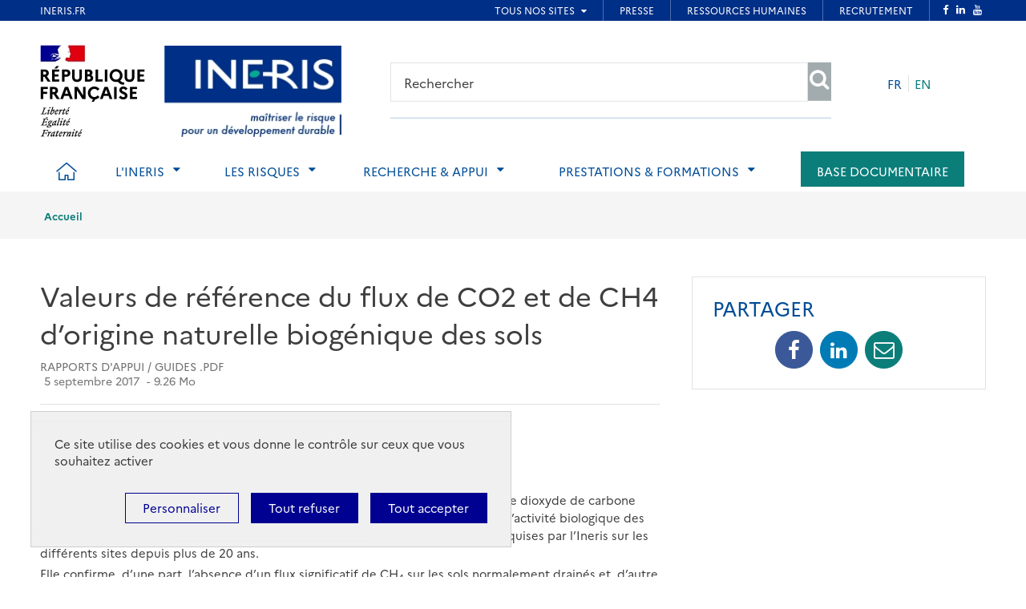

--- FILE ---
content_type: text/html; charset=UTF-8
request_url: https://www.ineris.fr/fr/valeurs-reference-flux-co2-ch4-origine-naturelle-biogenique-sols
body_size: 80662
content:
<!DOCTYPE html>
<html lang="fr" dir="ltr" prefix="og: https://ogp.me/ns#">
  <head>
    <meta charset="utf-8" />
<noscript><style>form.antibot * :not(.antibot-message) { display: none !important; }</style>
</noscript><meta name="description" content="Ineris | Institut national de l&#039;environnement industriel et des risques" />
<meta property="og:image" content="https://www.ineris.fr/sites/default/files/contribution/Documents/couvertures/valeur-flux.jpg" />
<meta name="MobileOptimized" content="width" />
<meta name="HandheldFriendly" content="true" />
<meta name="viewport" content="width=device-width, initial-scale=1.0" />
<link rel="icon" href="/themes/custom/inerist_charte_etat/favicon.ico" type="image/vnd.microsoft.icon" />
<link rel="alternate" hreflang="fr" href="https://www.ineris.fr/fr/valeurs-reference-flux-co2-ch4-origine-naturelle-biogenique-sols" />

    <title>Valeurs de référence du flux de CO2 et de CH4 d’origine naturelle biogénique des sols | Ineris</title>
    <link rel="stylesheet" media="all" href="/sites/default/files/css/css_SqlDmWuAIUIT6CxMDUm7JmXCChVkEaMxgPq51GAlO5U.css?delta=0&amp;language=fr&amp;theme=inerist_charte_etat&amp;include=eJw1ikEOwjAMBD8U6idFTuqGVG5cZReJ_p4ixGlnRquDvQRFf7tsMY9UjLSZ7X0GbM1b91shzYZN9VRdgUtGrJb6nTooFfhzrk-dtGxUSvMo6g_w8j5awgXaIUVhiVp3CL9ffdXOGWPZ8QFPsjkT" />
<link rel="stylesheet" media="all" href="/sites/default/files/css/css_CX7NaWdIXtV0pqFDc5wuF1zWzgPe3zyMNH4yGn-mQkQ.css?delta=1&amp;language=fr&amp;theme=inerist_charte_etat&amp;include=eJw1ikEOwjAMBD8U6idFTuqGVG5cZReJ_p4ixGlnRquDvQRFf7tsMY9UjLSZ7X0GbM1b91shzYZN9VRdgUtGrJb6nTooFfhzrk-dtGxUSvMo6g_w8j5awgXaIUVhiVp3CL9ffdXOGWPZ8QFPsjkT" />

    <script src="/sites/default/files/js/js_-kv_lFtdKwq7y15o-lx8D_STnuzYfqzMPsDBxJuANtM.js?scope=header&amp;delta=0&amp;language=fr&amp;theme=inerist_charte_etat&amp;include=eJxNiVEOgCAMQy-EcCQyYOgIMrPNxONLNDH-9LWvMIwSW4CXvrLsLqEZSsTrYMUSK_U5Naw4UKA7miC10HSpzPP6mw2hTGOQm4Ynvy6GcGYy4eGr-KY3E0cwqw"></script>

  </head>


      <!--[if lt IE 7]>	<body id="site-wrapper" class="page-has-rightpane lt-ie10 lt-ie9 lt-ie8 lt-ie7"> <![endif]-->
      <!--[if IE 7]>		<body id="site-wrapper" class="page-has-rightpane lt-ie10 lt-ie9 lt-ie8"> <![endif]-->
      <!--[if IE 8]>		<body id="site-wrapper" class="page-has-rightpane lt-ie10 lt-ie9"> <![endif]-->
      <!--[if IE 9]>  	<body id="site-wrapper" class="page-has-rightpane lt-ie10"> <![endif]-->
      <!--[if gt IE 8 | !(IE)]><!-->
  <!--
  <body class="page-has-rightpane" id="site-wrapper">
  -->


  <body>
        <a href="#main-content" class="visually-hidden focusable">
      Aller au contenu principal
    </a>
    
      <div class="dialog-off-canvas-main-canvas" data-off-canvas-main-canvas>
    
<!-- JS Alert -->
<noscript>
  <p><span lang="fr">JavaScript d&eacute;sactiv&eacute; - Ce site requiert l'activation de JavaScript.</span><br><span lang="en">JavaScript is deactivated - This site requires JavaScript.</span></p>
</noscript>
<!-- -->


<!--[if lt IE 9]>
<div class="browser-ie-alert">
  <p lang="fr">Ce site requiert Microsoft Internet Explorer 9 minimum. SVP, mettez-le &agrave; jour.</p>
  <p lang="en">This website requires Microsoft Internet Explorer browser 9 minimum; please update.</p>
</div>
<![endif]-->


<!-- SHORTCUTS -->
<div id="access-shortcuts-wrapper" tabindex="-1">
  <ul class="nav">
    <li><a href="#content">Aller au contenu</a></li>
    <li><a href="#nav-primary-wrapper">Aller au menu</a></li>
    <li><a href="#footer">Aller au pied de page</a></li>
  </ul>
</div>
<!-- END SHORTCUTS -->


<!-- HEADER -->
<header id="header" class="header header-wrapper" role="banner">
  <!-- -->
  <div class="container">
    <!-- -->
    <div class="row">
              <div class="col-xs-12 col-sm-9 col-md-12 col-lg-12 d-flex flex-row" >
          
<section id="block-inerist-charte-etat-sitebranding" class="col-lg-5 col-md-6 col-sm-9 col-xs-12 auto-height image-container block block-system block-system-branding-block">
  
    

        
          <div class="logo-wrapper">
              <span>
        <img src="/themes/custom/inerist_charte_etat/images/logo_rf.jpg" alt="Logo République Française">
      </span>
      <span>
        <a href="/fr" title="Ineris | Institut national de l'environnement industriel et des risques" rel="home">
          <img src="/sites/default/files/ineris_portail.jpg" alt="Ineris | Institut national de l'environnement industriel et des risques" />
        </a>
      </span>
    
      </div>
    
  </section>



<section class="views-exposed-form bef-exposed-form block block-views block-views-exposed-filter-blocksearch-content-block-search-exposed clearfix col-lg-7 col-md-5 auto-height hidden-sm hidden-xs lg-search-wrapper" data-drupal-selector="views-exposed-form-search-content-block-search-exposed" id="block-formulaireexposesearch-contentblock-search-exposed">
  
    

      

<form block="block-formulaireexposesearch-contentblock-search-exposed" data-action="/fr/search-content2" class="antibot form form-is-cms views-exposed-form bef-exposed-form form-search form-search-header form-horizontal" action="/antibot" method="get" id="views-exposed-form-search-content-block-search-exposed" accept-charset="UTF-8">
  <noscript>
  <div class="antibot-no-js antibot-message antibot-message-warning">You must have JavaScript enabled to use this form.</div>
</noscript>

<div class="js-form-item form-item js-form-type-textfield form-item-search-api-fulltext js-form-item-search-api-fulltext">
      
    
  <div class="input-group input-group-lg">
        <input data-drupal-selector="edit-search-api-fulltext" type="text" id="edit-search-api-fulltext" name="search_api_fulltext" value="" size="30" maxlength="128" placeholder="Rechercher" class="form-text" />

            
    
    <span class="input-group-btn">
      <button class="btn btn-default" type="submit">
        <i class="fa fa-search" aria-hidden="true"></i>
        <span class="sr-only">Rechercher</span>
      </button>
    </span>

  </div>
</div>
<input data-drupal-selector="edit-antibot-key" type="hidden" name="antibot_key" value="" />


</form>

  </section>


<section class="language-switcher-language-url block block-language block-language-blocklanguage-interface clearfix col-md-2 auto-height hidden-sm hidden-xs lg-header-tool-wrapper" id="block-inerist-charte-etat-languageswitcher" role="navigation">
  
    

      <div class="header-tool-wrapper">
      

<ul block="block-inerist-charte-etat-languageswitcher" class="list-unstyled list-is-lang"><li hreflang="fr" data-drupal-link-system-path="&lt;front&gt;" class="fr">FR</li><li hreflang="en" data-drupal-link-system-path="&lt;front&gt;" class="en"><a href="/en" class="language-link" hreflang="en" data-drupal-link-system-path="&lt;front&gt;">EN</a></li></ul>
    </div>
  </section>

        </div>
      
            <div class="col-sm-3 col-xs-5 visible-sm visible-xs">
        <button class="btn btn-user-menu" aria-controls="nav-primary-wrapper" aria-expanded="false"
                data-toggle="collapse" data-target=".navbar-collapse" aria-label="Afficher le menu" role="tab"
                aria-selected="false" id="ui-collapse-350"><i aria-hidden="true" class="fa fa-bars"></i>
          <span class="ellipsis">Menu</span>
        </button>
      </div>
    </div>
    <!-- /-->
  </div>
  <!-- /-->
</header>
<!-- HEADER /-->


  <div>
    <!-- NAV -->
<div class="nav-outermost-wrapper">
  <!-- -->
  <div class="container nav-outer-wrapper">
    <nav role="navigation"
         aria-labelledby="block-inerist-charte-etat-mainnavigation-fr-menu" id="nav-primary-wrapper" aria-label="Menu principal" tabindex="-1" class="nav nav-wrapper navbar-collapse collapse">
              

                      <ul block="block-inerist-charte-etat-mainnavigation-fr" id="nav-primary" role="tablist" aria-multiselectable="true" class="nav nav-primary rwd-desktop">
                                    <li class="nav-is-home nav-section nav-section-1">
          <a href="/fr"
             id="nav-section-1"><i class="icon icon-home" aria-hidden="true"></i>
            <span class="ellipsis">Accueil</span></a>
        </li>
                                                                  <li class="nav-section nav-section-2 collapse">
            <a href="#nav-section-2-panel"
               class="collapse-toggle"
               data-toggle="collapse"
               aria-expanded="false"
               aria-controls="nav-section-2-panel"
               role="button" id="nav-section-2">L&#039;Ineris</a>
            <div class="collapse-menu collapse" id="nav-section-2-panel"
                 aria-labelledby="nav-section-2">
              <div class="container">
                <p class="btn-wrapper">
                  <button class="btn btn-close"
                          data-toggle="collapse"
                          data-target="#nav-section-2-panel"
                          aria-expanded="false"
                          aria-controls="nav-section-2-panel">
                    <span>Fermer</span>
                    <span class="icon-close"></span>
                  </button>
                </p>
                <!-- -->
                <div class="row">
                  <div class="col-md-12 col-sm-12">
                    <p class="ttl"><a href="/fr/ineris/institut-bref/ineris-expert-public-maitrise-risques-technologiques" target="_self" rel="" data-drupal-link-system-path="node/82">L&#039;Ineris</a></p>
                  </div>
                                                                                                                          <div class="col-md-3 col-sm-12">
            <ul class="nav nav-sub">
                            <li class="collapse">
                                                    <a href="#nav-section-2-1-panel"
                     class="collapse-toggle"
                     data-toggle="collapse"
                     aria-expanded="false"
                     aria-controls="nav-section-2-1-panel"
                     role="tab"
                     id="nav-section-2-1"
                     aria-selected="false">L&#039;Institut en bref</a>
                                        <div class="collapse-menu collapse"
                         id="nav-section-2-1-panel"
                         aria-labelledby="nav-section-2-1">
                                                            <ul class="nav nav-sub-sub">
                                                <li class="nav-section nav-section-1">
            <a href="/fr/ineris/institut-bref/ineris-expert-public-maitrise-risques-technologiques" data-drupal-link-system-path="node/82">L’expert public pour la maîtrise des risques</a>
                      </li>
                                                          <li class="nav-section nav-section-2">
            <a href="/fr/ineris/institut-bref/implantations-plans-acces" data-drupal-link-system-path="node/81">Nos implantations et plans d’accès</a>
                      </li>
                                                          <li class="nav-section nav-section-3">
            <a href="/fr/ineris/institut-bref/partenariats" data-drupal-link-system-path="node/84">Nos partenariats</a>
                      </li>
                                                          <li class="nav-section nav-section-4">
            <a href="/fr/ineris/institut-bref/engagement-qualite" data-drupal-link-system-path="node/162">Engagement qualité</a>
                      </li>
                                                          <li class="nav-section nav-section-5">
            <a href="/fr/ineris/institut-bref/historique" data-drupal-link-system-path="node/79">Historique</a>
                      </li>
                                                          <li class="nav-section nav-section-6">
            <a href="/fr/ineris/institut-bref/cellule-appui-situations-urgence-casu" data-drupal-link-system-path="node/138">La cellule d&#039;appui aux situations d&#039;urgence (CASU)</a>
                      </li>
                                                          <li class="nav-section nav-section-7">
            <a href="/fr/ineris/institut-bref/rapports-annuels" data-drupal-link-system-path="node/1357">Rapports annuels</a>
                      </li>
                                                          <li class="nav-section nav-section-8">
            <a href="/fr/ineris/institut-bref/guides" data-drupal-link-system-path="node/2377">Les guides</a>
                      </li>
                            </ul>
      
                    </div>
                              </li>
            </ul>
          </div>
                                                          <div class="col-md-3 col-sm-12">
            <ul class="nav nav-sub">
                            <li class="collapse">
                                                    <a href="#nav-section-2-2-panel"
                     class="collapse-toggle"
                     data-toggle="collapse"
                     aria-expanded="false"
                     aria-controls="nav-section-2-2-panel"
                     role="tab"
                     id="nav-section-2-2"
                     aria-selected="false">Missions</a>
                                        <div class="collapse-menu collapse"
                         id="nav-section-2-2-panel"
                         aria-labelledby="nav-section-2-2">
                                                            <ul class="nav nav-sub-sub">
                                                <li class="nav-section nav-section-1">
            <a href="/fr/ineris/missions/recherche-demarche-scientifique-institut" data-drupal-link-system-path="node/141">Recherche</a>
                      </li>
                                                          <li class="nav-section nav-section-2">
            <a href="/fr/ineris/missions/appui-politiques-publiques" data-drupal-link-system-path="node/142">Appui aux politiques publiques</a>
                      </li>
                                                          <li class="nav-section nav-section-3">
            <a href="https://prestations.ineris.fr/fr" target="_blank">Prestations</a>
                      </li>
                            </ul>
      
                    </div>
                              </li>
            </ul>
          </div>
                                                          <div class="col-md-3 col-sm-12">
            <ul class="nav nav-sub">
                            <li class="collapse">
                                                    <a href="#nav-section-2-3-panel"
                     class="collapse-toggle"
                     data-toggle="collapse"
                     aria-expanded="false"
                     aria-controls="nav-section-2-3-panel"
                     role="tab"
                     id="nav-section-2-3"
                     aria-selected="false">Organisation et gouvernance</a>
                                        <div class="collapse-menu collapse"
                         id="nav-section-2-3-panel"
                         aria-labelledby="nav-section-2-3">
                                                            <ul class="nav nav-sub-sub">
                                                <li class="nav-section nav-section-1">
            <a href="/fr/ineris/organisation-gouvernance/organigramme" data-drupal-link-system-path="node/83">Organigramme</a>
                      </li>
                                                          <li class="nav-section nav-section-2">
            <a href="/fr/ineris/organisation-gouvernance/conseil-administration" data-drupal-link-system-path="node/129">Conseil d&#039;administration</a>
                      </li>
                                                          <li class="nav-section nav-section-3">
            <a href="/fr/ineris/organisation-gouvernance/conseil-scientifique" data-drupal-link-system-path="node/130">Conseil scientifique</a>
                      </li>
                                                          <li class="nav-section nav-section-4">
            <a href="/fr/ineris/organisation-gouvernance/commissions-scientifiques-specialisees" data-drupal-link-system-path="node/147">Commissions scientifiques spécialisées</a>
                      </li>
                                                          <li class="nav-section nav-section-5">
            <a href="/fr/ineris/organisation-gouvernance/commission-orientation-recherche-expertise-core" data-drupal-link-system-path="node/132">Commission d&#039;orientation de la recherche et de l&#039;expertise (CORE)</a>
                      </li>
                                                          <li class="nav-section nav-section-6">
            <a href="/fr/ineris/organisation-gouvernance/comite-suivi-charte-deontologie" data-drupal-link-system-path="node/78">Comité de suivi de la charte de déontologie</a>
                      </li>
                            </ul>
      
                    </div>
                              </li>
            </ul>
          </div>
                                                          <div class="col-md-3 col-sm-12">
            <ul class="nav nav-sub">
                            <li class="collapse">
                                                    <a href="#nav-section-2-4-panel"
                     class="collapse-toggle"
                     data-toggle="collapse"
                     aria-expanded="false"
                     aria-controls="nav-section-2-4-panel"
                     role="tab"
                     id="nav-section-2-4"
                     aria-selected="false">Ouverture à la société </a>
                                        <div class="collapse-menu collapse"
                         id="nav-section-2-4-panel"
                         aria-labelledby="nav-section-2-4">
                                                            <ul class="nav nav-sub-sub">
                                                <li class="nav-section nav-section-1">
            <a href="/fr/ineris/ouverture-societe/demarche-ouverture-societe" data-drupal-link-system-path="node/134">Notre démarche d&#039;ouverture</a>
                      </li>
                                                          <li class="nav-section nav-section-2 collapse">
            <a href="/fr/ineris/ouverture-societe/reunions-parties-prenantes" data-drupal-link-system-path="node/135">Les réunions avec les parties prenantes</a>
                                                            
                      </li>
                                                          <li class="nav-section nav-section-3">
            <a href="/fr/ineris/ouverture-societe/collection-ineris-references" target="_self" rel="" data-drupal-link-system-path="node/149">La collection Ineris Références</a>
                      </li>
                            </ul>
      
                    </div>
                              </li>
            </ul>
          </div>
                                                          <div class="col-md-3 col-sm-12">
            <ul class="nav nav-sub">
                            <li>
                                  <a href="https://www.ineris.fr/fr/toutes-les-actualites" target="_self" rel="">Actualités</a>
                              </li>
            </ul>
          </div>
                                                          <div class="col-md-3 col-sm-12">
            <ul class="nav nav-sub">
                            <li>
                                  <a href="https://www.ineris.fr/fr/tous-les-evenements" target="_self">Agenda</a>
                              </li>
            </ul>
          </div>
                                                          <div class="col-md-3 col-sm-12">
            <ul class="nav nav-sub">
                            <li>
                                  <a href="/fr/ineris/presse" data-drupal-link-system-path="node/137">Presse</a>
                              </li>
            </ul>
          </div>
                                                          <div class="col-md-3 col-sm-12">
            <ul class="nav nav-sub">
                            <li>
                                  <a href="/fr/ineris/documents-reference" data-drupal-link-system-path="node/136">Documents de référence</a>
                              </li>
            </ul>
          </div>
                                  
                                  </div>
              </div>
          </li>
                                                                            <li class="nav-section nav-section-3 collapse">
            <a href="#nav-section-3-panel"
               class="collapse-toggle"
               data-toggle="collapse"
               aria-expanded="false"
               aria-controls="nav-section-3-panel"
               role="button" id="nav-section-3">Les risques </a>
            <div class="collapse-menu collapse" id="nav-section-3-panel"
                 aria-labelledby="nav-section-3">
              <div class="container">
                <p class="btn-wrapper">
                  <button class="btn btn-close"
                          data-toggle="collapse"
                          data-target="#nav-section-3-panel"
                          aria-expanded="false"
                          aria-controls="nav-section-3-panel">
                    <span>Fermer</span>
                    <span class="icon-close"></span>
                  </button>
                </p>
                <!-- -->
                <div class="row">
                  <div class="col-md-12 col-sm-12">
                    <p class="ttl"><span target="_self">Les risques </span></p>
                  </div>
                                                                                                                          <div class="col-md-3 col-sm-12">
            <ul class="nav nav-sub">
                            <li class="collapse">
                                                    <a href="#nav-section-3-1-panel"
                     class="collapse-toggle"
                     data-toggle="collapse"
                     aria-expanded="false"
                     aria-controls="nav-section-3-1-panel"
                     role="tab"
                     id="nav-section-3-1"
                     aria-selected="false">Dossiers thématiques</a>
                                        <div class="collapse-menu collapse"
                         id="nav-section-3-1-panel"
                         aria-labelledby="nav-section-3-1">
                                                            <ul class="nav nav-sub-sub">
                                                <li class="nav-section nav-section-1">
            <a href="/fr/risques/dossiers-thematiques/qualite-air" data-drupal-link-system-path="node/3038">Qualité de l&#039;air</a>
                      </li>
                                                          <li class="nav-section nav-section-2">
            <a href="/fr/risques/dossiers-thematiques/directive-emissions-industrielles-ied-bref-mtd" data-drupal-link-system-path="node/3445">La Directive sur les émissions industrielles (IED), les BREF, les MTD</a>
                      </li>
                                                          <li class="nav-section nav-section-3">
            <a href="/fr/risques/dossiers-thematiques/risques-industriels-lies-icpe-prevenir-maitriser-accidents-majeurs" data-drupal-link-system-path="node/4950">Risques industriels liés aux ICPE : prévenir et maîtriser les accidents majeurs</a>
                      </li>
                                                          <li class="nav-section nav-section-4 collapse">
            <a href="/fr/risques/dossiers-thematiques/grandes-installations-experimentales-expertise-taille-reelle" data-drupal-link-system-path="node/2686">Grandes installations expérimentales : l&#039;expertise à taille réelle</a>
                                                            
                      </li>
                                                          <li class="nav-section nav-section-5 collapse">
            <a href="/fr/risques/dossiers-thematiques/intervention-ineris-incendie-lubrizol-rouen-decryptage" data-drupal-link-system-path="node/2469">Intervention de l&#039;Ineris sur l&#039;incendie de Lubrizol (Rouen) : décryptage</a>
                                                            
                      </li>
                                                          <li class="nav-section nav-section-6">
            <a href="/fr/risques/dossiers-thematiques/evaluer-exposition-champs-electromagnetiques" data-drupal-link-system-path="node/3907">Évaluer notre exposition aux champs électomagnétiques</a>
                      </li>
                                                          <li class="nav-section nav-section-7 collapse">
            <a href="/fr/risques/dossiers-thematiques/risque-natech-prevenir-impact-evenement-naturel-installation" data-drupal-link-system-path="node/2835">Le risque NaTech : prévenir l’impact d’un événement naturel sur une installation industrielle</a>
                                                            
                      </li>
                                                          <li class="nav-section nav-section-8">
            <a href="/fr/risques/dossiers-thematiques/substances-chimiques-consommation-scan4chem-accompagne" data-drupal-link-system-path="node/2676">Substances chimiques et consommation : Scan4chem vous accompagne</a>
                      </li>
                                                          <li class="nav-section nav-section-9 collapse">
            <a href="/fr/risques/dossiers-thematiques/dossiers-thematiques" target="_self" data-drupal-link-system-path="node/1426">Tous nos dossiers thématiques</a>
                                                            
                      </li>
                            </ul>
      
                    </div>
                              </li>
            </ul>
          </div>
                                                          <div class="col-md-3 col-sm-12">
            <ul class="nav nav-sub">
                            <li class="collapse">
                                                    <a href="#nav-section-3-2-panel"
                     class="collapse-toggle"
                     data-toggle="collapse"
                     aria-expanded="false"
                     aria-controls="nav-section-3-2-panel"
                     role="tab"
                     id="nav-section-3-2"
                     aria-selected="false">Qu&#039;est-ce que le risque ? </a>
                                        <div class="collapse-menu collapse"
                         id="nav-section-3-2-panel"
                         aria-labelledby="nav-section-3-2">
                                                            <ul class="nav nav-sub-sub">
                                                <li class="nav-section nav-section-1">
            <a href="/fr/risques/est-risque/comment-definir-risque" target="_self" data-drupal-link-system-path="node/1417">Définition</a>
                      </li>
                                                          <li class="nav-section nav-section-2">
            <a href="/fr/risques/est-risque/typologie-risques" target="_self" data-drupal-link-system-path="node/1418">La typologie des risques</a>
                      </li>
                                                          <li class="nav-section nav-section-3 collapse">
            <a href="/fr/risques/est-risque/politiques-environnementales-risques" target="_self" data-drupal-link-system-path="node/1419">Politiques environnementales &amp; risques</a>
                                                            
                      </li>
                                                          <li class="nav-section nav-section-4">
            <a href="/fr/risques/est-risque/nouveaux-defis-societe-risque" target="_self" data-drupal-link-system-path="node/1436">Aux frontières des risques liés à l&#039;environnement</a>
                      </li>
                                                          <li class="nav-section nav-section-5">
            <a href="/fr/risques/est-risque/quelques-grands-accidents-depuis-xxe-siecle" target="_self" data-drupal-link-system-path="node/1437">Quelques grands accidents depuis le XXe siècle</a>
                      </li>
                            </ul>
      
                    </div>
                              </li>
            </ul>
          </div>
                                                          <div class="col-md-3 col-sm-12">
            <ul class="nav nav-sub">
                            <li class="collapse">
                                                    <a href="#nav-section-3-3-panel"
                     class="collapse-toggle"
                     data-toggle="collapse"
                     aria-expanded="false"
                     aria-controls="nav-section-3-3-panel"
                     role="tab"
                     id="nav-section-3-3"
                     aria-selected="false">L&#039;Ineris et les risques</a>
                                        <div class="collapse-menu collapse"
                         id="nav-section-3-3-panel"
                         aria-labelledby="nav-section-3-3">
                                                            <ul class="nav nav-sub-sub">
                                                <li class="nav-section nav-section-1">
            <a href="/fr/risques/ineris-risques/genese-expertise" target="_self" data-drupal-link-system-path="node/1438">La genèse de l&#039;expertise</a>
                      </li>
                                                          <li class="nav-section nav-section-2">
            <a href="/fr/risques/ineris-risques/metiers-institut" target="_self" data-drupal-link-system-path="node/1420">Les métiers de l’Institut</a>
                      </li>
                                                          <li class="nav-section nav-section-3">
            <a href="/fr/risques/ineris-risques/ineris-chaine-maitrise-risques" target="_self" data-drupal-link-system-path="node/1421">L&#039;Ineris dans la chaîne de maîtrise des risques</a>
                      </li>
                                                          <li class="nav-section nav-section-4">
            <a href="/fr/risques/ineris-risques/risque-enjeu-climatique" target="_self" data-drupal-link-system-path="node/1502">Risque et enjeu climatique</a>
                      </li>
                            </ul>
      
                    </div>
                              </li>
            </ul>
          </div>
                                                          <div class="col-md-3 col-sm-12">
            <ul class="nav nav-sub">
                            <li class="collapse">
                                                    <a href="#nav-section-3-4-panel"
                     class="collapse-toggle"
                     data-toggle="collapse"
                     aria-expanded="false"
                     aria-controls="nav-section-3-4-panel"
                     role="tab"
                     id="nav-section-3-4"
                     aria-selected="false">Comment évaluer le risque ?</a>
                                        <div class="collapse-menu collapse"
                         id="nav-section-3-4-panel"
                         aria-labelledby="nav-section-3-4">
                                                            <ul class="nav nav-sub-sub">
                                                <li class="nav-section nav-section-1 collapse">
            <a href="/fr/risques/comment-evaluer-risque/composantes-risque" target="_self" data-drupal-link-system-path="node/1422">Les composantes du risque</a>
                                                            
                      </li>
                                                          <li class="nav-section nav-section-2 collapse">
            <a href="/fr/risques/comment-evaluer-risque/evaluer-risque-accidentel" target="_self" data-drupal-link-system-path="node/1423">Evaluer le risque accidentel</a>
                                                            
                      </li>
                                                          <li class="nav-section nav-section-3">
            <a href="/fr/risques/comment-evaluer-risque/evaluer-risque-chronique" data-drupal-link-system-path="node/1424">Evaluer le risque chronique</a>
                      </li>
                                                          <li class="nav-section nav-section-4 collapse">
            <a href="/fr/risques/comment-evaluer-risque/evaluer-risque-sol-sous-sol" target="_self" data-drupal-link-system-path="node/1425">Evaluer le risque sol / sous-sol</a>
                                                            
                      </li>
                            </ul>
      
                    </div>
                              </li>
            </ul>
          </div>
                                  
                                  </div>
              </div>
          </li>
                                                                            <li class="nav-section nav-section-4 collapse">
            <a href="#nav-section-4-panel"
               class="collapse-toggle"
               data-toggle="collapse"
               aria-expanded="false"
               aria-controls="nav-section-4-panel"
               role="button" id="nav-section-4">Recherche &amp; Appui </a>
            <div class="collapse-menu collapse" id="nav-section-4-panel"
                 aria-labelledby="nav-section-4">
              <div class="container">
                <p class="btn-wrapper">
                  <button class="btn btn-close"
                          data-toggle="collapse"
                          data-target="#nav-section-4-panel"
                          aria-expanded="false"
                          aria-controls="nav-section-4-panel">
                    <span>Fermer</span>
                    <span class="icon-close"></span>
                  </button>
                </p>
                <!-- -->
                <div class="row">
                  <div class="col-md-12 col-sm-12">
                    <p class="ttl"><span target="_self">Recherche &amp; Appui </span></p>
                  </div>
                                                                                                                          <div class="col-md-3 col-sm-12">
            <ul class="nav nav-sub">
                            <li class="collapse">
                                                    <a href="#nav-section-4-1-panel"
                     class="collapse-toggle"
                     data-toggle="collapse"
                     aria-expanded="false"
                     aria-controls="nav-section-4-1-panel"
                     role="tab"
                     id="nav-section-4-1"
                     aria-selected="false">Maîtriser les risques liés à la transition énergétique et à l&#039;économie circulaire</a>
                                        <div class="collapse-menu collapse"
                         id="nav-section-4-1-panel"
                         aria-labelledby="nav-section-4-1">
                                                            <ul class="nav nav-sub-sub">
                                                <li class="nav-section nav-section-1">
            <a href="/fr/recherche-appui/maitriser-risques-lies-transition-energetique-economie-circulaire/securite-energies" target="_self" data-drupal-link-system-path="node/155">Sécurité des énergies nouvelles</a>
                      </li>
                                                          <li class="nav-section nav-section-2">
            <a href="/fr/recherche-appui/maitriser-risques-lies-transition-energetique-economie-circulaire/securite" target="_self" data-drupal-link-system-path="node/1462">Sécurité des stockages liés à l’énergie</a>
                      </li>
                                                          <li class="nav-section nav-section-3">
            <a href="/fr/recherche-appui/maitriser-risques-lies-transition-energetique-economie-circulaire/post-exploitation" target="_self" data-drupal-link-system-path="node/1465">Post-exploitation des mines &amp; des énergies fossiles</a>
                      </li>
                                                          <li class="nav-section nav-section-4">
            <a href="/fr/recherche-appui/maitriser-risques-lies-transition-energetique-economie-circulaire/economie" target="_self" data-drupal-link-system-path="node/1484">Economie circulaire</a>
                      </li>
                            </ul>
      
                    </div>
                              </li>
            </ul>
          </div>
                                                          <div class="col-md-3 col-sm-12">
            <ul class="nav nav-sub">
                            <li class="collapse">
                                                    <a href="#nav-section-4-2-panel"
                     class="collapse-toggle"
                     data-toggle="collapse"
                     aria-expanded="false"
                     aria-controls="nav-section-4-2-panel"
                     role="tab"
                     id="nav-section-4-2"
                     aria-selected="false">Comprendre et maîtriser les risques à l&#039;échelle d&#039;un site industriel et d&#039;un territoire</a>
                                        <div class="collapse-menu collapse"
                         id="nav-section-4-2-panel"
                         aria-labelledby="nav-section-4-2">
                                                            <ul class="nav nav-sub-sub">
                                                <li class="nav-section nav-section-1 collapse">
            <a href="/fr/recherche-appui/comprendre-maitriser-risques-echelle-site-industriel-territoire/appui-situations" target="_self" data-drupal-link-system-path="node/1467">Appui aux situations d’urgence et de crise environnementale</a>
                                                            
                      </li>
                                                          <li class="nav-section nav-section-2 collapse">
            <a href="/fr/recherche-appui/comprendre-maitriser-risques-echelle-site-industriel-territoire/phenomenes" target="_self" data-drupal-link-system-path="node/1464">Phénomènes d’explosion et d’incendie</a>
                                                            
                      </li>
                                                          <li class="nav-section nav-section-3 collapse">
            <a href="/fr/recherche-appui/comprendre-maitriser-risques-echelle-site-industriel-territoire/securite-surete" target="_self" data-drupal-link-system-path="node/1460">Sécurité et sûreté des systèmes industriels</a>
                                                            
                      </li>
                                                          <li class="nav-section nav-section-4 collapse">
            <a href="/fr/recherche-appui/comprendre-maitriser-risques-echelle-site-industriel-territoire/securite-carrieres" target="_self" data-drupal-link-system-path="node/1501">Sécurité des carrières et des cavités souterraines</a>
                                                            
                      </li>
                                                          <li class="nav-section nav-section-5">
            <a href="/fr/recherche-appui/comprendre-maitriser-risques-echelle-site-industriel-territoire/rejets-systemes" data-drupal-link-system-path="node/5549">Rejets des systèmes industriels</a>
                      </li>
                                                          <li class="nav-section nav-section-6">
            <a href="/fr/recherche-appui/comprendre-maitriser-risques-echelle-site-industriel-territoire/expositions" data-drupal-link-system-path="node/5551">Expositions environnementales et risques sanitaires associés</a>
                      </li>
                            </ul>
      
                    </div>
                              </li>
            </ul>
          </div>
                                                          <div class="col-md-3 col-sm-12">
            <ul class="nav nav-sub">
                            <li class="collapse">
                                                    <a href="#nav-section-4-3-panel"
                     class="collapse-toggle"
                     data-toggle="collapse"
                     aria-expanded="false"
                     aria-controls="nav-section-4-3-panel"
                     role="tab"
                     id="nav-section-4-3"
                     aria-selected="false">Caractériser les dangers des substances et leurs impacts sur l&#039;Homme et la biodiversité</a>
                                        <div class="collapse-menu collapse"
                         id="nav-section-4-3-panel"
                         aria-labelledby="nav-section-4-3">
                                                            <ul class="nav nav-sub-sub">
                                                <li class="nav-section nav-section-1">
            <a href="/fr/recherche-appui/caracteriser-dangers-substances-leurs-impacts-homme-biodiversite/dangerosite" data-drupal-link-system-path="node/5552">Dangerosité des substances chimiques</a>
                      </li>
                                                          <li class="nav-section nav-section-2 collapse">
            <a href="/fr/recherche-appui/caracteriser-dangers-substances-leurs-impacts-homme-biodiversite/qualite-air" target="_self" data-drupal-link-system-path="node/1469">Qualité de l&#039;air</a>
                                                            
                      </li>
                                                          <li class="nav-section nav-section-3">
            <a href="/fr/recherche-appui/caracteriser-dangers-substances-leurs-impacts-homme-biodiversite/ecotoxicite" data-drupal-link-system-path="node/5553">Ecotoxicité et biodiversité</a>
                      </li>
                            </ul>
      
                    </div>
                              </li>
            </ul>
          </div>
                                                          <div class="col-md-3 col-sm-12">
            <ul class="nav nav-sub">
                            <li class="collapse">
                                                    <a href="#nav-section-4-4-panel"
                     class="collapse-toggle"
                     data-toggle="collapse"
                     aria-expanded="false"
                     aria-controls="nav-section-4-4-panel"
                     role="tab"
                     id="nav-section-4-4"
                     aria-selected="false">Certification</a>
                                        <div class="collapse-menu collapse"
                         id="nav-section-4-4-panel"
                         aria-labelledby="nav-section-4-4">
                                                            <ul class="nav nav-sub-sub">
                                                <li class="nav-section nav-section-1">
            <a href="/fr/recherche-appui/certification/activite-certification" target="_self" data-drupal-link-system-path="node/1435">L’activité de certification</a>
                      </li>
                                                          <li class="nav-section nav-section-2">
            <a href="/fr/recherche-appui/certification/clatex-comite-liaison-equipements-atex" target="_self" data-drupal-link-system-path="node/1365">CLATEX - Comité de liaison des équipements ATEX</a>
                      </li>
                                                          <li class="nav-section nav-section-3">
            <a href="/fr/recherche-appui/certification/clapex-comite-liaison-articles-pyrotechniques-explosifs-usages-civils" data-drupal-link-system-path="node/5496">CLAPEX - Comité de Liaison des Articles Pyrotechniques et Explosifs à usages civils</a>
                      </li>
                            </ul>
      
                    </div>
                              </li>
            </ul>
          </div>
                                                          <div class="col-md-3 col-sm-12">
            <ul class="nav nav-sub">
                            <li>
                                  <a href="/fr/recherche-appui/normalisation" target="_self" data-drupal-link-system-path="node/159">Normalisation</a>
                              </li>
            </ul>
          </div>
                                                          <div class="col-md-3 col-sm-12">
            <ul class="nav nav-sub">
                            <li>
                                  <a href="/fr/recherche-appui/plateformes-essais-grand" target="_self" data-drupal-link-system-path="node/160">Nos plateformes d&#039;essais en grand</a>
                              </li>
            </ul>
          </div>
                                                          <div class="col-md-3 col-sm-12">
            <ul class="nav nav-sub">
                            <li>
                                  <a href="/fr/recherche-appui/veille-assistance-reglementaire" target="_self" data-drupal-link-system-path="node/164">Veille et assistance réglementaire</a>
                              </li>
            </ul>
          </div>
                                  
                                  </div>
              </div>
          </li>
                                                                            <li class="nav-section nav-section-5 collapse">
            <a href="#nav-section-5-panel"
               class="collapse-toggle"
               data-toggle="collapse"
               aria-expanded="false"
               aria-controls="nav-section-5-panel"
               role="button" id="nav-section-5">Prestations &amp; Formations</a>
            <div class="collapse-menu collapse" id="nav-section-5-panel"
                 aria-labelledby="nav-section-5">
              <div class="container">
                <p class="btn-wrapper">
                  <button class="btn btn-close"
                          data-toggle="collapse"
                          data-target="#nav-section-5-panel"
                          aria-expanded="false"
                          aria-controls="nav-section-5-panel">
                    <span>Fermer</span>
                    <span class="icon-close"></span>
                  </button>
                </p>
                <!-- -->
                <div class="row">
                  <div class="col-md-12 col-sm-12">
                    <p class="ttl"><a href="https://prestations.ineris.fr/" target="_blank">Prestations &amp; Formations</a></p>
                  </div>
                                                                                                                          <div class="col-md-3 col-sm-12">
            <ul class="nav nav-sub">
                            <li>
                                  <a href="https://www.ineris-formation.fr/fr" target="_blank">Ineris formation</a>
                              </li>
            </ul>
          </div>
                                                          <div class="col-md-3 col-sm-12">
            <ul class="nav nav-sub">
                            <li>
                                  <a href="https://prestations.ineris.fr" target="_blank">Nos prestations</a>
                              </li>
            </ul>
          </div>
                                  
                                  </div>
              </div>
          </li>
                                              <li class="nav-is-home nav-section nav-section-6">
          <a href="/fr/base-documentaire" class="btn btn-brand-2" id="nav-section-6">Base documentaire</a>
        </li>
                                      <li class="xs-search-wrapper"></li>
      <li class="xs-header-tool-wrapper"></li>
      </ul>
      


          </nav>
  </div>
  <!-- / -->
</div>
<!-- / -->
  </div>


    <div>
    
<section id="block-inerist-charte-etat-breadcrumbs" class="block block-system block-system-breadcrumb-block clearfix">
  
    

      <!-- breadcrumb-wrapper -->
<div class="breadcrumb-wrapper">
  <div class="container">
    <div class="row">
      <!-- -->
      <div class="col-sm-12">
                  <ul class="list-inline" aria-label="Fil d'Arianne">
                              <li>
                                      <a href="/fr">Accueil</a>
                                  </li>
                          </ul>
                <!-- /-->
      </div>
      <!-- /-->
    </div>
  </div>
</div>
<!-- End breadcrumb-wrapper /-->

  </section>


  </div>


      <main class="main container" id="content" role="main">
      <div>
    <div data-drupal-messages-fallback class="hidden"></div>
<section id="block-inerist-charte-etat-mainpagecontent" class="block block-system block-system-main-block clearfix">
  
    

      
<a id="main-content" tabindex="-1"></a>
<div class="row content-col" >
  <div class="col-md-8 content-area">
    <article class="article">
      <div class="block-region-left">
<section class="block block-ctools block-entity-viewnode clearfix">
  
    

      
<article class="node node--type-document node--view-mode-default clearfix">
  <header>
      
      <h1 class="node__title ttl-is-h1">
      <span>Valeurs de référence du flux de CO2 et de CH4 d’origine naturelle biogénique des sols </span>

    </h1>
        

  <p class="metadata-wrapper">
    <i class="metadata-file-type">
                                              Rapports d&#039;appui / guides
                                
 .pdf</i>
    <i class="metadata-time">5 septembre 2017</i>
          <i class="metadata-file-size">9.26 Mo</i>
      </p>

  <hr>
  </header>
  <div class="node__content clearfix">
      <h2 class="ttl-is-h2">Description</h2>

  
                    <div>
                        <p class="MsoListBullet" style="margin-top:6.0pt; margin-right:0cm; margin-bottom:3.0pt; margin-left:0cm"><span style="font-size:11.0pt">Le rapport présente une analyse des données relatives aux émissions naturelles de dioxyde de carbone (CO<sub>2</sub>) et de méthane (CH<sub>4</sub>) en surface. Ces émissions sont principalement liées à l’activité biologique des sols. L’étude</span><span style="font-size:11.0pt"> a été réalisée </span><span style="font-size:11.0pt">à partir des données expérimentales sélectionnées, acquises par l’Ineris sur les différents sites depuis plus de 20 ans.</span></p>

<p class="MsoListBullet" style="margin-left:0cm"><span style="font-size:11.0pt">Elle confirme, d’une part, l’absence d’un flux significatif de CH<sub>4</sub> sur les sols normalement drainés et, d’autre part, la présence généralisée d’un flux naturel largement mesurable de CO<sub>2</sub> sur pratiquement tous les sols non-imperméabilisés. </span></p>

<p class="MsoListBullet" style="margin-left:0cm"><span style="font-size:11.0pt">L’analyse montre par ailleurs que le flux de <span style="layout-grid-mode:line">CO<sub>2</sub> est soumis à des </span>variations saisonnières généralisées et très prononcées, qui prédominent sur les autres facteurs d’influence étudiés.</span></p>

<p class="MsoListBullet" style="margin-left:0cm"><span style="font-size:11.0pt">Pour ce flux, un traitement statistique des données a été effectué. Il a permis d’établir les domaines des valeurs normales, des valeurs moyennes, des limites basses, des limites hautes et des valeurs les plus fréquentes, pour des configurations caractéristiques.</span></p>

<p class="MsoListBullet" style="margin-left:0cm"><span style="font-size:11.0pt">Les résultats de l’étude constituent des données de référence des émissions naturelles, utiles pour l’évaluation de phénomènes d’origine non biogénique, notamment l’aléa « gaz de mine ». Ce référentiel pourra aussi être utilisé en dehors du contexte minier et post-minier, dans le cadre de thématiques telles que, par exemple, la pollution industrielle des sols ou les émissions à partir de stockages souterrains.</span></p>

<p class="MsoListBullet" style="margin-left:0cm"><span style="font-size:11.0pt">Des recommandations pratiques ont également été émises pour mener, dans les règles de l’art, une reconnaissance des émissions gazeuses des sols d’un site.</span></p>

                      </div>
            


    	<div class="link-wrapper">
  	
  	</div>
  
      <div class="btn-wrapper">
      <a href="/sites/default/files/contribution/Documents/INERIS_DRS-17-164646-05731_Referentiel-flux-CO2-CH4-sols_ZPo.pdf" target="_new" class="btn btn-framed-brand-2 btn-lg">Téléchargement</a>
    </div>
  
  
  </div>
</article>

  </section>

</div>
    </article>
  </div>

  <div class="col-md-4 aside">
    <div class="block-region-right">
<section class="block block-inerism block-share-block clearfix">
  
    

      <section class="section content-has-border content-has-padding">
  <p class="ttl-is-content text-primary">Partager</p>
  <ul class="list-unstyled list-has-social">
    <li class="social-facebook">
      <a class="a2a_button_facebook" href="https://www.facebook.com/sharer/sharer.php?u=https%3A%2F%2Fwww.ineris.fr%2Ffr%2Fvaleurs-reference-flux-co2-ch4-origine-naturelle-biogenique-sols&t=Valeurs%20de%20r%C3%A9f%C3%A9rence%20du%20flux%20de%20CO2%20et%20de%20CH4%20d%E2%80%99origine%20naturelle%20biog%C3%A9nique%20des%20sols%20" target="_blank">
        <i class="fa fa-facebook" aria-hidden="true"></i>
        <span class="sr-only">Facebook</span>
      </a>
    </li>
    <li class="social-linkedin">
      <a class="a2a_button_linkedin" href="https://www.linkedin.com/shareArticle?mini=true&url=https%3A%2F%2Fwww.ineris.fr%2Ffr%2Fvaleurs-reference-flux-co2-ch4-origine-naturelle-biogenique-sols&title=Valeurs%20de%20r%C3%A9f%C3%A9rence%20du%20flux%20de%20CO2%20et%20de%20CH4%20d%E2%80%99origine%20naturelle%20biog%C3%A9nique%20des%20sols%20" target="_blank">
        <i class="fa fa-linkedin" aria-hidden="true"></i>
        <span class="sr-only">Linkedin</span>
      </a>
    </li>
    <li class="social-mail">
      <a href="mailto:?subject=[Ineris] Valeurs%20de%20r%C3%A9f%C3%A9rence%20du%20flux%20de%20CO2%20et%20de%20CH4%20d%E2%80%99origine%20naturelle%20biog%C3%A9nique%20des%20sols%20&body=Bonjour,%0A%0AJe souhaite vous faire découvrir ce contenu sur le site Internet de l'Ineris : https%3A%2F%2Fwww.ineris.fr%2Ffr%2Fvaleurs-reference-flux-co2-ch4-origine-naturelle-biogenique-sols%0A%0ABonne lecture," target="_blank">
        <i class="fa fa-envelope-o" aria-hidden="true"></i>
        <span class="sr-only">Mail</span>
      </a>
    </li>
  </ul>
</section>

  </section>

</div>
  </div>
</div>

  </section>


  </div>

  </main>
  

<footer id="footer" class="footer footer-wrapper" role="contentinfo">
  <div class="footer-sitemap">
    <div class="container">
        <div>
          <div class="d-flex justify-start align-start footer-img_wrapper">
      <div class="footer-img_item">
        <img src="/themes/custom/inerist_charte_etat/images/logo_rf.jpg" alt="Logo République Française" class="maxh">
      </div>
      <div class="footer-img_item">
        <img src="/sites/default/files/ineris_portail.jpg" alt="Ineris" class="maxh">
      </div>
      <div class="footer-img_item">
        <a href="https://app.acce-o.fr/client/ineris" target="_blank" rel="noopener">
          <img src="/themes/custom/inerist_charte_etat/images/acceo.png" alt="Baisse d'audition ? Sourd ou malentendant ? Appelez-nous en cliquant ici." width="250">
        </a>
      </div>
    </div>
  
  </div>

        <div>
            <ul class="list-unstyled menu-footer">
      <li><a href="/fr/ineris/institut-bref/implantations-plans-acces" target="_self" rel="" data-drupal-link-system-path="node/81">Nos implantations et plans d’accès</a></li>
      <li><a href="/fr/contactez" data-drupal-link-system-path="node/1406">Contactez-nous</a></li>
      <li><a href="/fr/liens-utiles" data-drupal-link-system-path="node/72">Liens utiles</a></li>
      <li><a href="/fr/glossaire-technique" data-drupal-link-system-path="node/6274">Glossaire technique</a></li>
      <li><a href="https://www.ineris.fr/fr/recrutement" target="_self">Ressources humaines</a></li>
      <li><a href="https://www.ineris.fr/fr/offres-d-emploi">Recrutement</a></li>
      <li><a href="/fr/mentions-legales-site-wwwinerisfr" data-drupal-link-system-path="node/183">MENTIONS LÉGALES</a></li>
      <li><a href="/fr/conditions-utilisation-site-internet" data-drupal-link-system-path="node/184">CONDITIONS  D&#039;UTILISATION</a></li>
    </ul>

  
  </div>

    </div>
  </div>
  <div class="footer-copyright">
    <div class="container">
      <div class="row">
        <div class="col-sm-6">
          <p class="copyright auto-height">Ineris 2026. Tous droits réservés.</p>
        </div>
        <div class="col-sm-6 footer-social-wrapper">
          <p class="title-social">Suivez-nous:</p>          <ul class="list-unstyled list-has-social auto-height">
              

  <li class="social-rss">
    
    <a href="https://fr-fr.facebook.com/INERIS/" target="_blank">      <i class="fa fa-facebook" aria-hidden="true"></i>
      <span class="sr-only">Facebook</span>
    </a>
  </li>




  <li class="social-rss">
    
    <a href="https://www.youtube.com/channel/UC3kPzFRk8KriMrkzrKDcung" target="_blank">      <i class="fa fa-youtube" aria-hidden="true"></i>
      <span class="sr-only">YouTube</span>
    </a>
  </li>




  <li class="social-rss">
    
    <a href="/fr/flux-rss" target="_blank">      <i class="fa fa-rss" aria-hidden="true"></i>
      <span class="sr-only">Flux RSS</span>
    </a>
  </li>




  <li class="social-rss">
    
    <a href="https://fr.linkedin.com/company/ineris" target="_blank">      <i class="fa fa-linkedin" aria-hidden="true"></i>
      <span class="sr-only">LinkedIn</span>
    </a>
  </li>




            <li class="backtotop">
              <a href="#access-shortcuts-wrapper" target="_blank">
                <i class="fa fa-angle-up" aria-hidden="true"></i>
                <span class="sr-only">Back to top</span>
              </a>
            </li>
          </ul>
          <!-- /-->
        </div>
      </div>
      <!-- -->
    </div>
  </div>
</footer>

  </div>

    
    <script type="application/json" data-drupal-selector="drupal-settings-json">{"path":{"baseUrl":"\/","pathPrefix":"fr\/","currentPath":"node\/1510","currentPathIsAdmin":false,"isFront":false,"currentLanguage":"fr"},"pluralDelimiter":"\u0003","suppressDeprecationErrors":true,"tacjs":{"dialog":{"privacyUrl":"","bodyPosition":"bottom","hashtag":"#tarteaucitron","cookieName":"tarteaucitron","orientation":"bottom","showAlertSmall":false,"cookieslist":false,"showIcon":true,"iconSrc":"","iconPosition":"BottomRight","adblocker":false,"DenyAllCta":true,"AcceptAllCta":true,"highPrivacy":true,"handleBrowserDNTRequest":false,"removeCredit":true,"moreInfoLink":true,"useExternalCss":true,"useExternalJs":true,"cookieDomain":"","readmoreLink":"mentions-legales-site-wwwinerisfr","mandatory":true,"closePopup":false,"customCloserId":""},"services":{"amplitude":{"status":false,"languages":[],"readMore":"","readmoreLink":"","needConsent":false},"abtasty":{"status":false,"languages":[],"readMore":"","readmoreLink":"","needConsent":false},"metrica":{"status":false,"languages":[],"readMore":"","readmoreLink":"","needConsent":false},"addthis":{"status":false,"languages":[],"readMore":"","readmoreLink":"","needConsent":false},"addtoanyfeed":{"status":false,"languages":[],"readMore":"","readmoreLink":"","needConsent":false},"addtoanyshare":{"status":false,"languages":[],"readMore":"","readmoreLink":"","needConsent":true},"aduptech_ads":{"status":false,"languages":[],"readMore":"","readmoreLink":"","needConsent":false},"aduptech_conversion":{"status":false,"languages":[],"readMore":"","readmoreLink":"","needConsent":false},"aduptech_retargeting":{"status":false,"languages":[],"readMore":"","readmoreLink":"","needConsent":false},"alexa":{"status":false,"languages":[],"readMore":"","readmoreLink":"","needConsent":false},"amazon":{"status":false,"languages":[],"readMore":"","readmoreLink":"","needConsent":false},"calameo":{"status":false,"languages":[],"readMore":"","readmoreLink":"","needConsent":false},"clicky":{"status":false,"languages":[],"readMore":"","readmoreLink":"","needConsent":false},"clicmanager":{"status":false,"languages":[],"readMore":"","readmoreLink":"","needConsent":false},"contentsquare":{"status":false,"languages":[],"readMore":"","readmoreLink":"","needConsent":false},"crazyegg":{"status":false,"languages":[],"readMore":"","readmoreLink":"","needConsent":false},"clarity":{"status":false,"languages":[],"readMore":"","readmoreLink":"","needConsent":false},"criteo":{"status":false,"languages":[],"readMore":"","readmoreLink":"","needConsent":false},"dailymotion":{"status":false,"languages":[],"readMore":"","readmoreLink":"","needConsent":false},"datingaffiliation":{"status":false,"languages":[],"readMore":"","readmoreLink":"","needConsent":false},"datingaffiliationpopup":{"status":false,"languages":[],"readMore":"","readmoreLink":"","needConsent":false},"disqus":{"status":false,"languages":[],"readMore":"","readmoreLink":"","needConsent":false},"ekomi":{"status":false,"languages":[],"readMore":"","readmoreLink":"","needConsent":false},"etracker":{"status":false,"languages":[],"readMore":"","readmoreLink":"","needConsent":false},"facebook":{"status":false,"languages":[],"readMore":"","readmoreLink":"","needConsent":false},"facebooklikebox":{"status":false,"languages":[],"readMore":"","readmoreLink":"","needConsent":false},"facebookcomment":{"status":false,"languages":[],"readMore":"","readmoreLink":"","needConsent":false},"ferank":{"status":false,"languages":[],"readMore":"","readmoreLink":"","needConsent":false},"simpleanalytics":{"status":false,"languages":[],"readMore":"","readmoreLink":"","needConsent":false},"ferankpub":{"status":false,"languages":[],"readMore":"","readmoreLink":"","needConsent":false},"getplus":{"status":false,"languages":[],"readMore":"","readmoreLink":"","needConsent":false},"gplus":{"status":false,"languages":[],"readMore":"","readmoreLink":"","needConsent":false},"gplusbadge":{"status":false,"languages":[],"readMore":"","readmoreLink":"","needConsent":false},"adsense":{"status":false,"languages":[],"readMore":"","readmoreLink":"","needConsent":false},"googlepartners":{"status":false,"languages":[],"readMore":"","readmoreLink":"","needConsent":false},"adsensesearchform":{"status":false,"languages":[],"readMore":"","readmoreLink":"","needConsent":false},"adsensesearchresult":{"status":false,"languages":[],"readMore":"","readmoreLink":"","needConsent":false},"googleadwordsconversion":{"status":false,"languages":[],"readMore":"","readmoreLink":"","needConsent":false},"googleadwordsremarketing":{"status":false,"languages":[],"readMore":"","readmoreLink":"","needConsent":false},"gajs":{"status":false,"languages":[],"readMore":"","readmoreLink":"","needConsent":false},"analytics":{"status":false,"languages":[],"readMore":"","readmoreLink":"","needConsent":false},"gtag":{"status":false,"languages":[],"readMore":"","readmoreLink":"","needConsent":false},"googlemaps":{"status":false,"languages":[],"readMore":"","readmoreLink":"","needConsent":false},"googlemapssearch":{"status":false,"languages":[],"readMore":"","readmoreLink":"","needConsent":false},"googletagmanager":{"status":false,"languages":[],"readMore":"","readmoreLink":"","needConsent":false},"multiplegoogletagmanager":{"status":false,"languages":[],"readMore":"","readmoreLink":"","needConsent":false},"googlefonts":{"status":false,"languages":[],"readMore":"","readmoreLink":"","needConsent":false},"hubspot":{"status":false,"languages":[],"readMore":"","readmoreLink":"","needConsent":false},"jsapi":{"status":false,"languages":[],"readMore":"","readmoreLink":"","needConsent":false},"twitterwidgetsapi":{"status":false,"languages":[],"readMore":"","readmoreLink":"","needConsent":false},"recaptcha":{"status":false,"languages":[],"readMore":"","readmoreLink":"","needConsent":false},"linkedin":{"status":false,"languages":[],"readMore":"","readmoreLink":"","needConsent":false},"mautic":{"status":false,"languages":[],"readMore":"","readmoreLink":"","needConsent":false},"microsoftcampaignanalytics":{"status":false,"languages":[],"readMore":"","readmoreLink":"","needConsent":false},"pinterest":{"status":false,"languages":[],"readMore":"","readmoreLink":"","needConsent":false},"prelinker":{"status":false,"languages":[],"readMore":"","readmoreLink":"","needConsent":false},"prezi":{"status":false,"languages":[],"readMore":"","readmoreLink":"","needConsent":false},"pubdirecte":{"status":false,"languages":[],"readMore":"","readmoreLink":"","needConsent":false},"purechat":{"status":false,"languages":[],"readMore":"","readmoreLink":"","needConsent":false},"shareaholic":{"status":false,"languages":[],"readMore":"","readmoreLink":"","needConsent":false},"shareasale":{"status":false,"languages":[],"readMore":"","readmoreLink":"","needConsent":false},"sharethis":{"status":false,"languages":[],"readMore":"","readmoreLink":"","needConsent":false},"slideshare":{"status":false,"languages":[],"readMore":"","readmoreLink":"","needConsent":false},"soundcloud":{"status":false,"languages":[],"readMore":"","readmoreLink":"","needConsent":false},"statcounter":{"status":false,"languages":[],"readMore":"","readmoreLink":"","needConsent":false},"timelinejs":{"status":false,"languages":[],"readMore":"","readmoreLink":"","needConsent":false},"tagcommander":{"status":false,"languages":[],"readMore":"","readmoreLink":"","needConsent":false},"typekit":{"status":false,"languages":[],"readMore":"","readmoreLink":"","needConsent":false},"twenga":{"status":false,"languages":[],"readMore":"","readmoreLink":"","needConsent":false},"twitter":{"status":false,"languages":[],"readMore":"","readmoreLink":"","needConsent":false},"twitterembed":{"status":false,"languages":[],"readMore":"","readmoreLink":"","needConsent":false},"twittertimeline":{"status":false,"languages":[],"readMore":"","readmoreLink":"","needConsent":false},"twitteruwt":{"status":false,"languages":[],"readMore":"","readmoreLink":"","needConsent":false},"uservoice":{"status":false,"languages":[],"readMore":"","readmoreLink":"","needConsent":false},"vimeo":{"status":false,"languages":[],"readMore":"","readmoreLink":"","needConsent":false},"visualrevenue":{"status":false,"languages":[],"readMore":"","readmoreLink":"","needConsent":false},"verizondottag":{"status":false,"languages":[],"readMore":"","readmoreLink":"","needConsent":false},"vshop":{"status":false,"languages":[],"readMore":"","readmoreLink":"","needConsent":false},"wysistat":{"status":false,"languages":[],"readMore":"","readmoreLink":"","needConsent":false},"xiti":{"status":false,"languages":[],"readMore":"","readmoreLink":"","needConsent":false},"atinternet":{"status":false,"languages":[],"readMore":"","readmoreLink":"","needConsent":false},"youtube":{"status":true,"languages":[],"readMore":"","readmoreLink":"","needConsent":true},"zopim":{"status":false,"languages":[],"readMore":"","readmoreLink":"","needConsent":false},"kameleoon":{"status":false,"languages":[],"readMore":"","readmoreLink":"","needConsent":false},"linkedininsighttag":{"status":false,"languages":[],"readMore":"","readmoreLink":"","needConsent":false},"facebookpixel":{"status":false,"languages":[],"readMore":"","readmoreLink":"","needConsent":false},"issuu":{"status":false,"languages":[],"readMore":"","readmoreLink":"","needConsent":false},"webmecanik":{"status":false,"languages":[],"readMore":"","readmoreLink":"","needConsent":false},"multiplegtag":{"status":false,"languages":[],"readMore":"","readmoreLink":"","needConsent":false},"koban":{"status":false,"languages":[],"readMore":"","readmoreLink":"","needConsent":false},"matomo":{"status":false,"languages":[],"readMore":"","readmoreLink":"","needConsent":false},"hotjar":{"status":false,"languages":[],"readMore":"","readmoreLink":"","needConsent":false},"bingads":{"status":false,"languages":[],"readMore":"","readmoreLink":"","needConsent":false},"adform":{"status":false,"languages":[],"readMore":"","readmoreLink":"","needConsent":false},"activecampaign":{"status":false,"languages":[],"readMore":"","readmoreLink":"","needConsent":false},"tawkto":{"status":false,"languages":[],"readMore":"","readmoreLink":"","needConsent":false},"getquanty":{"status":false,"languages":[],"readMore":"","readmoreLink":"","needConsent":false},"youtubeapi":{"status":false,"languages":[],"readMore":"","readmoreLink":"","needConsent":false},"faciliti":{"status":false,"languages":[],"readMore":"","readmoreLink":"","needConsent":false},"userlike":{"status":false,"languages":[],"readMore":"","readmoreLink":"","needConsent":false},"adobeanalytics":{"status":false,"languages":[],"readMore":"","readmoreLink":"","needConsent":false},"woopra":{"status":false,"languages":[],"readMore":"","readmoreLink":"","needConsent":false},"affilae":{"status":false,"languages":[],"readMore":"","readmoreLink":"","needConsent":false},"criteoonetag":{"status":false,"languages":[],"readMore":"","readmoreLink":"","needConsent":false},"outbrain":{"status":false,"languages":[],"readMore":"","readmoreLink":"","needConsent":false},"pinterestpixel":{"status":false,"languages":[],"readMore":"","readmoreLink":"","needConsent":false},"xandr":{"status":false,"languages":[],"readMore":"","readmoreLink":"","needConsent":false},"xandrconversion":{"status":false,"languages":[],"readMore":"","readmoreLink":"","needConsent":false},"xandrsegment":{"status":false,"languages":[],"readMore":"","readmoreLink":"","needConsent":false},"compteur":{"status":false,"languages":[],"readMore":"","readmoreLink":"","needConsent":false},"firebase":{"status":false,"languages":[],"readMore":"","readmoreLink":"","needConsent":false},"matomocloud":{"status":false,"languages":[],"readMore":"","readmoreLink":"","needConsent":false},"openwebanalytics":{"status":false,"languages":[],"readMore":"","readmoreLink":"","needConsent":false},"pardot":{"status":false,"languages":[],"readMore":"","readmoreLink":"","needConsent":false},"plezi":{"status":false,"languages":[],"readMore":"","readmoreLink":"","needConsent":false},"sharpspring":{"status":false,"languages":[],"readMore":"","readmoreLink":"","needConsent":false},"visiblee":{"status":false,"languages":[],"readMore":"","readmoreLink":"","needConsent":false},"genially":{"status":false,"languages":[],"readMore":"","readmoreLink":"","needConsent":false},"helloasso":{"status":false,"languages":[],"readMore":"","readmoreLink":"","needConsent":false},"m6meteo":{"status":false,"languages":[],"readMore":"","readmoreLink":"","needConsent":false},"marketomunchkin":{"status":false,"languages":[],"readMore":"","readmoreLink":"","needConsent":false},"meteofrance":{"status":false,"languages":[],"readMore":"","readmoreLink":"","needConsent":false},"mtcaptcha":{"status":false,"languages":[],"readMore":"","readmoreLink":"","needConsent":false},"onesignal":{"status":false,"languages":[],"readMore":"","readmoreLink":"","needConsent":false},"pingdom":{"status":false,"languages":[],"readMore":"","readmoreLink":"","needConsent":false},"stonly":{"status":false,"languages":[],"readMore":"","readmoreLink":"","needConsent":false},"gagenda":{"status":false,"languages":[],"readMore":"","readmoreLink":"","needConsent":false},"gallica":{"status":false,"languages":[],"readMore":"","readmoreLink":"","needConsent":false},"gdocs":{"status":false,"languages":[],"readMore":"","readmoreLink":"","needConsent":false},"gforms":{"status":false,"languages":[],"readMore":"","readmoreLink":"","needConsent":false},"goptimize":{"status":false,"languages":[],"readMore":"","readmoreLink":"","needConsent":false},"gsheets":{"status":false,"languages":[],"readMore":"","readmoreLink":"","needConsent":false},"gslides":{"status":false,"languages":[],"readMore":"","readmoreLink":"","needConsent":false},"hcaptcha":{"status":false,"languages":[],"readMore":"","readmoreLink":"","needConsent":false},"maps_noapi":{"status":false,"languages":[],"readMore":"","readmoreLink":"","needConsent":false},"serviceperso":{"status":false,"languages":[],"readMore":"","readmoreLink":"","needConsent":false},"studizz":{"status":false,"languages":[],"readMore":"","readmoreLink":"","needConsent":false},"discord":{"status":false,"languages":[],"readMore":"","readmoreLink":"","needConsent":false},"facebookpost":{"status":false,"languages":[],"readMore":"","readmoreLink":"","needConsent":false},"instagram":{"status":false,"languages":[],"readMore":"","readmoreLink":"","needConsent":false},"elfsight":{"status":false,"languages":[],"readMore":"","readmoreLink":"","needConsent":false},"intercomChat":{"status":false,"languages":[],"readMore":"","readmoreLink":"","needConsent":false},"smartsupp":{"status":false,"languages":[],"readMore":"","readmoreLink":"","needConsent":false},"acast":{"status":false,"languages":[],"readMore":"","readmoreLink":"","needConsent":false},"archive":{"status":false,"languages":[],"readMore":"","readmoreLink":"","needConsent":false},"artetv":{"status":false,"languages":[],"readMore":"","readmoreLink":"","needConsent":false},"ausha":{"status":false,"languages":[],"readMore":"","readmoreLink":"","needConsent":false},"bandcamp":{"status":false,"languages":[],"readMore":"","readmoreLink":"","needConsent":false},"canalu":{"status":false,"languages":[],"readMore":"","readmoreLink":"","needConsent":false},"deezer":{"status":false,"languages":[],"readMore":"","readmoreLink":"","needConsent":false},"fculture":{"status":false,"languages":[],"readMore":"","readmoreLink":"","needConsent":false},"mixcloud":{"status":false,"languages":[],"readMore":"","readmoreLink":"","needConsent":false},"podcloud":{"status":false,"languages":[],"readMore":"","readmoreLink":"","needConsent":false},"spotify":{"status":false,"languages":[],"readMore":"","readmoreLink":"","needConsent":false},"webtvnu":{"status":false,"languages":[],"readMore":"","readmoreLink":"","needConsent":false},"adsenseauto":{"status":false,"languages":[],"readMore":"","readmoreLink":"","needConsent":false},"adsensesearch":{"status":false,"languages":[],"readMore":"","readmoreLink":"","needConsent":false},"antvoice":{"status":false,"languages":[],"readMore":"","readmoreLink":"","needConsent":false},"doubleclick":{"status":false,"languages":[],"readMore":"","readmoreLink":"","needConsent":false},"equativ":{"status":false,"languages":[],"readMore":"","readmoreLink":"","needConsent":false},"eskimi":{"status":false,"languages":[],"readMore":"","readmoreLink":"","needConsent":false},"googleads":{"status":false,"languages":[],"readMore":"","readmoreLink":"","needConsent":false},"klaviyo":{"status":false,"languages":[],"readMore":"","readmoreLink":"","needConsent":false},"kwanko":{"status":false,"languages":[],"readMore":"","readmoreLink":"","needConsent":false},"leadforensics":{"status":false,"languages":[],"readMore":"","readmoreLink":"","needConsent":false},"outbrainamplify":{"status":false,"languages":[],"readMore":"","readmoreLink":"","needConsent":false},"actistat":{"status":false,"languages":[],"readMore":"","readmoreLink":"","needConsent":false},"adobeworkspace":{"status":false,"languages":[],"readMore":"","readmoreLink":"","needConsent":false},"eulerian":{"status":false,"languages":[],"readMore":"","readmoreLink":"","needConsent":false},"force24":{"status":false,"languages":[],"readMore":"","readmoreLink":"","needConsent":false},"freshsalescrm":{"status":false,"languages":[],"readMore":"","readmoreLink":"","needConsent":false},"leadinfo":{"status":false,"languages":[],"readMore":"","readmoreLink":"","needConsent":false},"microanalytics":{"status":false,"languages":[],"readMore":"","readmoreLink":"","needConsent":false},"mixpanel":{"status":false,"languages":[],"readMore":"","readmoreLink":"","needConsent":false},"pianoanalytics":{"status":false,"languages":[],"readMore":"","readmoreLink":"","needConsent":false},"piwikpro":{"status":false,"languages":[],"readMore":"","readmoreLink":"","needConsent":false},"plausible":{"status":false,"languages":[],"readMore":"","readmoreLink":"","needConsent":false},"shinystat":{"status":false,"languages":[],"readMore":"","readmoreLink":"","needConsent":false},"snapchat":{"status":false,"languages":[],"readMore":"","readmoreLink":"","needConsent":false},"tiktok":{"status":false,"languages":[],"readMore":"","readmoreLink":"","needConsent":false},"userpilot":{"status":false,"languages":[],"readMore":"","readmoreLink":"","needConsent":false},"weborama":{"status":false,"languages":[],"readMore":"","readmoreLink":"","needConsent":false},"wysistathightrack":{"status":false,"languages":[],"readMore":"","readmoreLink":"","needConsent":false},"zohopagesense":{"status":false,"languages":[],"readMore":"","readmoreLink":"","needConsent":false},"arcio":{"status":false,"languages":[],"readMore":"","readmoreLink":"","needConsent":false},"geoportail":{"status":false,"languages":[],"readMore":"","readmoreLink":"","needConsent":false},"matomotm":{"status":false,"languages":[],"readMore":"","readmoreLink":"","needConsent":false},"myfeelback":{"status":false,"languages":[],"readMore":"","readmoreLink":"","needConsent":false},"openstreetmap":{"status":false,"languages":[],"readMore":"","readmoreLink":"","needConsent":false},"activecampaignvgo":{"status":false,"languages":[],"readMore":"","readmoreLink":"","needConsent":false},"calendly":{"status":false,"languages":[],"readMore":"","readmoreLink":"","needConsent":false},"collectchat":{"status":false,"languages":[],"readMore":"","readmoreLink":"","needConsent":false},"crisp":{"status":false,"languages":[],"readMore":"","readmoreLink":"","needConsent":false},"googlesignin":{"status":false,"languages":[],"readMore":"","readmoreLink":"","needConsent":false},"posthog":{"status":false,"languages":[],"readMore":"","readmoreLink":"","needConsent":false},"robofabrica":{"status":false,"languages":[],"readMore":"","readmoreLink":"","needConsent":false},"sendinblue":{"status":false,"languages":[],"readMore":"","readmoreLink":"","needConsent":false},"tolkai":{"status":false,"languages":[],"readMore":"","readmoreLink":"","needConsent":false},"trustpilot":{"status":false,"languages":[],"readMore":"","readmoreLink":"","needConsent":false},"ubib":{"status":false,"languages":[],"readMore":"","readmoreLink":"","needConsent":false},"facebookcustomerchat":{"status":false,"languages":[],"readMore":"","readmoreLink":"","needConsent":false},"sharethissticky":{"status":false,"languages":[],"readMore":"","readmoreLink":"","needConsent":false},"playplay":{"status":false,"languages":[],"readMore":"","readmoreLink":"","needConsent":false},"tiktokvideo":{"status":false,"languages":[],"readMore":"","readmoreLink":"","needConsent":false},"twitch":{"status":false,"languages":[],"readMore":"","readmoreLink":"","needConsent":false},"videas":{"status":false,"languages":[],"readMore":"","readmoreLink":"","needConsent":false}},"user":[],"texts":{"title":" "},"expire":null},"ajaxTrustedUrl":{"\/fr\/search-content2":true},"antibot":{"forms":{"views-exposed-form-search-content-block-search-exposed":{"id":"views-exposed-form-search-content-block-search-exposed","key":"UEPzLwm1YywJJ34UD1cql9EwTEEOF0W7G1HtVrM5mf4"}}},"surheader":{"url":"https:\/\/www.ineris.fr"},"user":{"uid":0,"permissionsHash":"8cf93f98e542a1b1da71abf42e44bca98daebc6f2e580346a5ea0f45e57921d7"}}</script>
<script src="/sites/default/files/js/js_WPWZDsUnDvH1b9Qtu5mxJ7NH5OVbxTUdc242OOGO1K0.js?scope=footer&amp;delta=0&amp;language=fr&amp;theme=inerist_charte_etat&amp;include=eJxNiVEOgCAMQy-EcCQyYOgIMrPNxONLNDH-9LWvMIwSW4CXvrLsLqEZSsTrYMUSK_U5Naw4UKA7miC10HSpzPP6mw2hTGOQm4Ynvy6GcGYy4eGr-KY3E0cwqw"></script>

        </body>
</html>


--- FILE ---
content_type: text/css
request_url: https://www.ineris.fr/sites/default/files/css/css_SqlDmWuAIUIT6CxMDUm7JmXCChVkEaMxgPq51GAlO5U.css?delta=0&language=fr&theme=inerist_charte_etat&include=eJw1ikEOwjAMBD8U6idFTuqGVG5cZReJ_p4ixGlnRquDvQRFf7tsMY9UjLSZ7X0GbM1b91shzYZN9VRdgUtGrJb6nTooFfhzrk-dtGxUSvMo6g_w8j5awgXaIUVhiVp3CL9ffdXOGWPZ8QFPsjkT
body_size: 5543
content:
/* @license GPL-2.0-or-later https://www.drupal.org/licensing/faq */
.text-align-left{text-align:left;}.text-align-right{text-align:right;}.text-align-center{text-align:center;}.text-align-justify{text-align:justify;}.align-left{float:left;}.align-right{float:right;}.align-center{display:block;margin-right:auto;margin-left:auto;}
.fieldgroup{padding:0;border-width:0;}
.container-inline div,.container-inline label{display:inline;}.container-inline .details-wrapper{display:block;}
.clearfix:after{display:table;clear:both;content:"";}
.js details:not([open]) .details-wrapper{display:none;}
.hidden{display:none;}.visually-hidden{position:absolute !important;overflow:hidden;clip:rect(1px,1px,1px,1px);width:1px;height:1px;word-wrap:normal;}.visually-hidden.focusable:active,.visually-hidden.focusable:focus{position:static !important;overflow:visible;clip:auto;width:auto;height:auto;}.invisible{visibility:hidden;}
.item-list__comma-list,.item-list__comma-list li{display:inline;}.item-list__comma-list{margin:0;padding:0;}.item-list__comma-list li:after{content:", ";}.item-list__comma-list li:last-child:after{content:"";}
.js .js-hide{display:none;}.js-show{display:none;}.js .js-show{display:block;}
.nowrap{white-space:nowrap;}
.position-container{position:relative;}
.reset-appearance{margin:0;padding:0;border:0 none;background:transparent;line-height:inherit;-webkit-appearance:none;-moz-appearance:none;appearance:none;}
.resize-none{resize:none;}.resize-vertical{min-height:2em;resize:vertical;}.resize-horizontal{max-width:100%;resize:horizontal;}.resize-both{max-width:100%;min-height:2em;resize:both;}
.system-status-counter__status-icon{display:inline-block;width:25px;height:25px;vertical-align:middle;}.system-status-counter__status-icon:before{display:block;content:"";background-repeat:no-repeat;background-position:center 2px;background-size:20px;}.system-status-counter__status-icon--error:before{background-image:url(/themes/contrib/stable/images/core/icons/e32700/error.svg);}.system-status-counter__status-icon--warning:before{background-image:url(/themes/contrib/stable/images/core/icons/e29700/warning.svg);}.system-status-counter__status-icon--checked:before{background-image:url(/themes/contrib/stable/images/core/icons/73b355/check.svg);}
.system-status-report-counters__item{width:100%;margin-bottom:0.5em;padding:0.5em 0;text-align:center;white-space:nowrap;background-color:rgba(0,0,0,0.063);}@media screen and (min-width:60em){.system-status-report-counters{display:flex;flex-wrap:wrap;justify-content:space-between;}.system-status-report-counters__item--half-width{width:49%;}.system-status-report-counters__item--third-width{width:33%;}}
.system-status-general-info__item{margin-top:1em;padding:0 1em 1em;border:1px solid #ccc;}.system-status-general-info__item-title{border-bottom:1px solid #ccc;}
.tablesort{display:inline-block;width:16px;height:16px;background-size:100%;}.tablesort--asc{background-image:url(/themes/contrib/stable/images/core/icons/787878/twistie-down.svg);}.tablesort--desc{background-image:url(/themes/contrib/stable/images/core/icons/787878/twistie-up.svg);}
.antibot-message{border:1px solid;border-width:1px 1px 1px 0;border-radius:2px;padding:15px;word-wrap:break-word;overflow-wrap:break-word;margin:9px 0 10px 8px;}.antibot-message-warning{background-color:#fdf8ed;border-color:#f4daa6 #f4daa6 #f4daa6 transparent;color:#734c00;box-shadow:-8px 0 0 #e09600;}.antibot-message-error{background-color:#fcf4f2;color:#a51b00;border-color:#f9c9bf #f9c9bf #f9c9bf transparent;box-shadow:-8px 0 0 #e62600;}
.bef-exposed-form .form--inline .form-item{float:none;}.bef-exposed-form .form--inline > .form-item,.bef-exposed-form .form--inline .js-form-wrapper > .form-item{float:left;}.bef-exposed-form .form--inline .bef--secondary{clear:left;}.bef-exposed-form .noUi-vertical{height:150px;}
/* @license MIT https://github.com/AmauriC/tarteaucitron.js/blob/v1.20.0/LICENSE */
:root[data-rf-theme=dark]{--bf500:#bfbfe3;--w-bf500:#000091;--t-plain:transparent;--g800:#fff;--g700:#f0f0f0;--g600:#e7e7e7;--g400:#9c9c9c;--g300:#6a6a6a;--g200:#383838;--w:#1e1e1e;--g100-g800:#1e1e1e;--focus:#5398ff;--rm500:#f7bfc3;--overlay:rgba(206,206,206,0.08)}:root{--bf500:#000091;--w-bf500:#fff;--t-plain:transparent;--g800:#1e1e1e;--g700:#383838;--g600:#6a6a6a;--g400:#cecece;--g300:#e7e7e7;--g200:#f0f0f0;--w:#fff;--g100-g800:#f8f8f8;--focus:#2a7ffe;--rm500:#e1000f;--overlay:rgba(156,156,156,0.32);--focus-z-index:2000}@font-face{font-family:dsfr-tac-icons;src:url("[data-uri]") format("truetype")}#tarteaucitronRoot{box-sizing:border-box;color:var(--g700);font-family:Marianne,arial,sans-serif;text-rendering:optimizeSpeed;-webkit-font-smoothing:antialiased;-moz-osx-font-smoothing:grayscale}#tarteaucitronRoot *,#tarteaucitronRoot ::after,#tarteaucitronRoot ::before{box-sizing:inherit}#tarteaucitronRoot h1{font-size:2.75rem;line-height:1.25;color:var(--g800);font-weight:700}@media (min-width:48em){#tarteaucitronRoot h1{font-size:3rem}}#tarteaucitronRoot h2{font-size:2rem;line-height:1.25;color:var(--g800);font-weight:700}#tarteaucitronRoot h3{font-size:1.5rem;line-height:1.25;color:var(--g800);font-weight:700}#tarteaucitronRoot h4{font-size:1.375rem;line-height:1.375;color:var(--g800);font-weight:700}#tarteaucitronRoot a{box-shadow:0 1px 0 0 currentColor;color:inherit}#tarteaucitronRoot a:focus{outline:2px solid;outline-color:var(--focus);outline-offset:2px;z-index:var(--focus-z-index)}#tarteaucitronRoot a{text-decoration:none}#tarteaucitronRoot a[target="_blank"]::after{content:"";font-family:dsfr-tac-icons!important;font-style:normal;font-weight:400!important;font-variant:normal;text-transform:none;line-height:1;font-size:1rem;margin-left:.25rem;vertical-align:baseline}#tarteaucitronRoot button{-webkit-appearance:none;-moz-appearance:none;appearance:none;font-family:inherit;border:none;cursor:pointer}#tarteaucitronRoot button:focus{outline:2px solid;outline-color:var(--focus);outline-offset:2px;z-index:var(--focus-z-index)}button#tarteaucitronPrivacyUrl{position:absolute;font-size:9px;background:0 0;bottom:.5em;left:2.5em}#tarteaucitronRoot ol,#tarteaucitronRoot ul{list-style:none;padding:0;margin:0}#tarteaucitronBack{background-color:var(--overlay);display:none;height:100%;left:0;position:fixed;top:0;width:100%;opacity:1!important;z-index:2147483646}.tarteaucitronIconBottomLeft{position:fixed;bottom:0;left:0;z-index:4000}.tarteaucitronIconBottomRight{position:fixed;bottom:0;right:0;z-index:4000}.tarteaucitronIconTopLeft{position:fixed;top:0;left:0;z-index:4000}.tarteaucitronIconTopRight{position:fixed;top:0;right:0;z-index:4000}#tarteaucitronIcon #tarteaucitronManager>img{display:none}#tarteaucitronIcon #tarteaucitronManager{background:var(--bf500);color:var(--w);padding:.5rem 1.5rem;line-height:1.5rem;min-height:2.5rem;font-size:inherit}#tarteaucitronIcon #tarteaucitronManager::before{content:"Cookies"}div#tarteaucitronRoot.tarteaucitronBeforeVisible:before{opacity:1!important;background-color:var(--overlay)!important}div#tarteaucitronAlertBig:before{content:none!important}body #tarteaucitronRoot div#tarteaucitronAlertBig{border-radius:0}.tarteaucitronBeforeVisible #tarteaucitronAlertBig{display:flex!important}#tarteaucitronAlertBig{position:fixed;flex-wrap:wrap;justify-content:flex-end;bottom:0;left:0;width:100%;padding:1rem;color:var(--g700);background:var(--g200);box-shadow:inset 0 0 0 1px var(--g400);z-index:2147483645;max-height:73vh;overflow-y:scroll;background:linear-gradient(#f0f0f0 33%,rgba(240,240,240,0)),linear-gradient(rgba(240,240,240,0),#f0f0f0 66%) 0 100%,radial-gradient(farthest-side at 50% 0,rgba(34,34,34,.5),rgba(0,0,0,0)),radial-gradient(farthest-side at 50% 100%,rgba(34,34,34,.5),rgba(0,0,0,0)) 0 100%;background-color:#f0f0f0;background-repeat:no-repeat;background-attachment:local,local,scroll,scroll;background-size:100% 18px,100% 18px,100% 6px,100% 10px}@media screen and (min-width:48em){#tarteaucitronRoot #tarteaucitronAlertBig{width:40rem!important;bottom:2.5rem!important;left:2.5rem!important;padding:2rem!important;margin:auto;top:auto!important;transform:none!important;box-shadow:inset 0 0 0 1px var(--g400)!important;border-radius:0!important}}#tarteaucitronDisclaimerAlert{margin-bottom:2rem}@media screen and (min-width:48em){#tarteaucitronAlertBig{max-height:initial;height:auto;padding-right:0;overflow:initial}}#tarteaucitronDisclaimerAlert>p{margin-bottom:1rem}#tarteaucitronDisclaimerAlert>p:last-child{margin-bottom:0}#tarteaucitronRoot #tarteaucitronCloseCross::first-letter{color:transparent}#tarteaucitronRoot #tarteaucitronCloseCross{position:relative;background-color:var(--t-plain);color:var(--bf500);padding:.25rem .75rem;display:block;line-height:1.5rem;min-height:2rem;font-size:.875rem;border-radius:1rem;width:5rem;margin-bottom:.5rem;border-radius:1rem}#tarteaucitronRoot #tarteaucitronCloseCross:before{content:"Fermer";position:absolute;left:.75rem}#tarteaucitronRoot #tarteaucitronCloseCross:after{font-family:dsfr-tac-icons!important;font-style:normal;font-weight:400!important;font-variant:normal;text-transform:none;line-height:1;content:"";font-size:1rem;height:1rem;position:absolute;right:0;top:0;bottom:0;margin:auto}#tarteaucitronRoot #tarteaucitronAlertBig #tarteaucitronCloseAlert,#tarteaucitronRoot #tarteaucitronAlertBig #tarteaucitronPersonalize,#tarteaucitronRoot #tarteaucitronAlertBig .tarteaucitronCTAButton{font-size:inherit;cursor:pointer;background:var(--bf500);color:var(--w);padding:.5rem 1.5rem;line-height:1.5rem;min-height:2.5rem;width:100%;margin:.5rem 0}#tarteaucitronRoot #tarteaucitronAlertBig #tarteaucitronCloseAlert{background-color:var(--t-plain);color:var(--bf500);box-shadow:inset 0 0 0 1px var(--bf500);order:5;margin-bottom:0}#tarteaucitronRoot #tarteaucitronAlertBig #tarteaucitronAllDenied2{order:4}#tarteaucitronRoot #tarteaucitronAlertBig #tarteaucitronPersonalize,#tarteaucitronRoot #tarteaucitronAlertBig #tarteaucitronPersonalize2{order:3;margin-right:0}@media screen and (min-width:36em){#tarteaucitronRoot #tarteaucitronAlertBig #tarteaucitronCloseAlert,#tarteaucitronRoot #tarteaucitronAlertBig #tarteaucitronPersonalize,#tarteaucitronRoot #tarteaucitronAlertBig .tarteaucitronCTAButton{width:auto;margin:0 .5rem!important;display:flex!important}#tarteaucitronRoot #tarteaucitronAlertBig .tarteaucitronCTAButton:not(.tarteaucitronAllow,.tarteaucitronDeny){margin:0 0 0 auto!important}#tarteaucitronRoot #tarteaucitronAlertBig #tarteaucitronCloseAlert{order:3}#tarteaucitronRoot #tarteaucitronAlertBig #tarteaucitronAllDenied2{order:4}#tarteaucitronRoot #tarteaucitronAlertBig #tarteaucitronPersonalize,#tarteaucitronRoot #tarteaucitronAlertBig #tarteaucitronPersonalize2{order:5;margin-right:0!important}}#tarteaucitron{display:none;height:90%;padding:3rem 0 0;margin:0;left:0;top:auto!important;bottom:0!important;position:fixed;width:100%;z-index:2147483647}#tarteaucitron::before{content:"";position:absolute;left:0;top:0;background:var(--w);height:calc(3rem + 1px);width:100%}@media screen and (min-width:48em){#tarteaucitron{width:50rem;height:initial;max-height:80%;left:50%;top:0!important;margin:auto auto auto -25rem}}#tarteaucitronRoot #tarteaucitronClosePanel{background:var(--tplain);color:var(--bf500);padding:.25rem .75rem;line-height:1.5rem;min-height:2rem;display:inline-flex;flex-direction:row-reverse;align-items:center;font-size:.875rem;border-radius:1rem;position:absolute;right:1rem;top:1rem;outline-offset:0}#tarteaucitronRoot #tarteaucitronClosePanel::before{font-family:dsfr-tac-icons!important;font-style:normal;font-weight:400!important;font-variant:normal;text-transform:none;line-height:1;content:"";font-size:1rem;margin-right:-.25rem;margin-left:.5rem}.tarteaucitronSelfLink{display:none}#tarteaucitronServices ul>li::before{content:none}#tarteaucitronServices ul>li>ul{padding-left:0}#tarteaucitronRoot .tarteaucitronMainLine{padding-bottom:2.5rem;box-shadow:inset 0 -1px 0 0 var(--g300)}#tarteaucitronRoot .tarteaucitronMainLine .tarteaucitronH1{display:block;font-size:1.5rem;line-height:2rem;color:var(--g700);margin:0 0 1rem;font-weight:700}#tarteaucitronRoot .tarteaucitronMainLine .tarteaucitronAsk{flex-direction:column;align-items:flex-start}#tarteaucitronRoot .tarteaucitronMainLine .tarteaucitronAsk::before{content:none}#tarteaucitronRoot .tarteaucitronMainLine .tarteaucitronAsk .tarteaucitronDeny{margin-left:0;margin-top:1.5rem}@media screen and (min-width:48em){#tarteaucitronRoot .tarteaucitronMainLine .tarteaucitronAsk{flex-direction:row;align-items:center}#tarteaucitronRoot .tarteaucitronMainLine .tarteaucitronAsk::before{content:""}#tarteaucitronRoot .tarteaucitronMainLine .tarteaucitronAsk .tarteaucitronDeny{margin-left:1.5rem;margin-top:0}}#tarteaucitronServices{background-color:var(--w);padding:1rem 1rem 2rem}@media screen and (min-width:48em){#tarteaucitronServices{padding:1rem 2rem 2rem}}#tarteaucitronServicesTitle_mandatory .tarteaucitronH3{font-size:1rem;margin-bottom:.5rem;max-width:initial}#tarteaucitronServicesTitle_mandatory .tarteaucitronTitle{margin-bottom:1rem}#tarteaucitronServicesTitle_mandatory .tarteaucitronAsk{position:relative;top:auto;right:auto}@media screen and (min-width:48em){.tarteaucitronName{max-width:60%}}.tarteaucitronAsk{display:flex;margin-top:2rem}@media screen and (min-width:48em){.tarteaucitronAsk{justify-content:flex-end;align-items:center;margin-top:0!important}.tarteaucitronLine:not(.tarteaucitronMainLine) .tarteaucitronAsk{position:absolute;top:0;right:0}}#tarteaucitronRoot .tarteaucitronAsk .tarteaucitronAllow{order:1;margin-right:1.5rem;font-size:1rem}#tarteaucitronRoot .tarteaucitronAsk .tarteaucitronDeny{margin-left:1.5rem;order:3;font-size:1rem}#tarteaucitronRoot .tarteaucitronAsk::before{content:"";width:1px;height:1.5rem;order:2;background:var(--g300)}#tarteaucitronRoot .tarteaucitronAllow:not(.tarteaucitronCTAButton),#tarteaucitronRoot .tarteaucitronDeny:not(.tarteaucitronCTAButton){background:var(--tplain);color:var(--g800);display:inline-flex;align-items:center;position:relative;padding:0}#tarteaucitronRoot .tarteaucitronAllow:disabled:not(.tarteaucitronCTAButton),#tarteaucitronRoot .tarteaucitronDeny:disabled:not(.tarteaucitronCTAButton){color:var(--g600-g400)}#tarteaucitronRoot .tarteaucitronAllow:disabled:not(.tarteaucitronCTAButton)::before,#tarteaucitronRoot .tarteaucitronDeny:disabled:not(.tarteaucitronCTAButton)::before{background-color:var(--g200);border:1px solid var(--g400)}#tarteaucitronRoot .tarteaucitronAllow:disabled:not(.tarteaucitronCTAButton)::after,#tarteaucitronRoot .tarteaucitronDeny:disabled:not(.tarteaucitronCTAButton)::after{content:none}#tarteaucitronRoot .tarteaucitronAllow.tarteaucitronIsSelected::after,#tarteaucitronRoot .tarteaucitronDeny.tarteaucitronIsSelected::after{opacity:1}#tarteaucitronRoot .tarteaucitronAllow.tarteaucitronIsSelected::before,#tarteaucitronRoot .tarteaucitronDeny.tarteaucitronIsSelected::before{border:1px solid var(--bf500)}#tarteaucitronRoot .tarteaucitronAllow:not(.tarteaucitronCTAButton)::before,#tarteaucitronRoot .tarteaucitronDeny:not(.tarteaucitronCTAButton)::before{content:"";display:block;flex-shrink:0;border:1px solid var(--g800);border-radius:50%;width:1.5rem;height:1.5rem;margin-right:.5rem}#tarteaucitronRoot .tarteaucitronAllow:not(.tarteaucitronCTAButton)::after,#tarteaucitronRoot .tarteaucitronDeny:not(.tarteaucitronCTAButton)::after{content:"";display:block;background:var(--bf500);border-radius:50%;width:.75rem;height:.75rem;position:absolute;left:.375rem;opacity:0}#tarteaucitronRoot .tarteaucitronIsAllowed .tarteaucitronAllow::after{opacity:1}#tarteaucitronRoot .tarteaucitronIsDenied .tarteaucitronDeny::after{opacity:1}#tarteaucitronRoot #tarteaucitronServices_mandatory .tarteaucitronAllow::after{opacity:1}#tarteaucitronRoot #tarteaucitronServices_mandatory .tarteaucitronAsk::before{content:none}#tarteaucitronRoot [id^=tarteaucitronServices_]{margin-top:1.5rem}@media screen and (min-width:48em){#tarteaucitronRoot [id^=tarteaucitronServices_]{margin-top:0}}.tarteaucitronBorder>ul>li{padding:1.5rem 0;box-shadow:inset 0 1px 0 0 var(--g300)}.tarteaucitronBorder>ul>li:first-child{box-shadow:none}#tarteaucitronRoot .tarteaucitronTitle>.catToggleBtn,#tarteaucitronRoot .tarteaucitronTitle>button{background:0;color:var(--g800);font-size:1.25rem;font-weight:700;padding:0;text-align:left}#tarteaucitron #tarteaucitronInfo,#tarteaucitron #tarteaucitronServices .tarteaucitronDetails{color:var(--w);background:var(--g700);display:none;font-size:.75rem;margin-top:0;max-width:270px;padding:1rem;position:absolute;z-index:2147483647}#tarteaucitron #tarteaucitronServices .tarteaucitronHidden{display:none;position:relative}.tarteaucitronH3{display:block;color:var(--g800);font-size:1.25rem;font-weight:700;margin-bottom:1.5rem;max-width:24rem}.tarteaucitronH3+span{display:block}.tarteaucitronLine{position:relative}.tarteaucitronLine{margin-bottom:1rem!important}ul[style="display: block;"] .tarteaucitronLine{margin-bottom:1.5rem}@media screen and (min-width:48em){.tarteaucitronHidden>ul:last-child:not([style="display: block;"]) .tarteaucitronLine:not(:last-child),.tarteaucitronHidden>ul[style="display: block;"] .tarteaucitronLine:not(:last-child){margin-bottom:0}}.tarteaucitronHidden>ul:last-child:not([style="display: block;"]) .tarteaucitronLine .tarteaucitronH3,.tarteaucitronHidden>ul[style="display: block;"] .tarteaucitronLine .tarteaucitronH3{margin-bottom:.5rem;font-size:1rem}.tarteaucitronHidden>ul:last-child:not([style="display: block;"]) .tarteaucitronLine:first-child{margin-top:1.5rem}@media screen and (min-width:48em){.tarteaucitronHidden>ul[style="display: block;"] .tarteaucitronLine{display:flex}}@media screen and (min-width:48em){.tarteaucitronHidden>ul[style="display: block;"] .tarteaucitronAsk{margin-top:0;margin-right:0;margin-left:auto}}.tarteaucitronHidden>ul[style="display: block;"] .tarteaucitronLine:not(.tarteaucitronMainLine) .tarteaucitronAsk,.tarteaucitronHidden>ul[style="display: none;"] .tarteaucitronLine:not(.tarteaucitronMainLine) .tarteaucitronAsk{position:relative;top:auto;right:auto;align-items:flex-start}#tarteaucitronRoot .tarteaucitron-toggle-group{background:0 0;margin:1.5rem 0 0;padding:0;border-bottom:var(--is-link) solid 1px currentColor;font-size:inherit}#tarteaucitronRoot .tarteaucitron-toggle-group::after{font-family:dsfr-tac-icons!important;font-style:normal;font-weight:400!important;font-variant:normal;text-transform:none;line-height:1;content:"";font-size:1rem;margin-left:.5rem}.tarteaucitronAlertSmallBottom{display:none;padding:0;position:fixed;right:0;bottom:0;text-align:center;width:auto;z-index:2147483646}.tarteaucitronAlertSmallBottom,.tarteaucitronAlertSmallTop{bottom:0}#tarteaucitronAlertSmall{display:none;padding:0;position:fixed;right:0;text-align:center;width:auto;z-index:2147483646}#tarteaucitronAlertSmall #tarteaucitronCookiesNumber,#tarteaucitronAlertSmall #tarteaucitronManager{position:relative;font-size:inherit;cursor:pointer;background:var(--bf500);color:var(--w);padding:.5rem 1.5rem!important;line-height:1.5rem;min-height:2.5rem}#tarteaucitronAlertSmall #tarteaucitronCookiesNumber{margin-left:.25rem}#tarteaucitronAlertSmall #tarteaucitronManager #tarteaucitronDot{position:absolute;background-color:gray;border-radius:5px;display:block;height:5px;overflow:hidden;width:calc(100% - 3rem);left:1.5rem}#tarteaucitronAlertSmall #tarteaucitronManager #tarteaucitronDot #tarteaucitronDotGreen,#tarteaucitronAlertSmall #tarteaucitronManager #tarteaucitronDot #tarteaucitronDotRed,#tarteaucitronAlertSmall #tarteaucitronManager #tarteaucitronDot #tarteaucitronDotYellow{display:block;float:left;height:100%;width:0%}#tarteaucitronAlertSmall #tarteaucitronManager #tarteaucitronDot #tarteaucitronDotGreen{background-color:#1b870b}#tarteaucitronAlertSmall #tarteaucitronManager #tarteaucitronDot #tarteaucitronDotYellow{background-color:#fbda26}#tarteaucitronAlertSmall #tarteaucitronManager #tarteaucitronDot #tarteaucitronDotRed{background-color:#9c1a1a}#tarteaucitronAlertSmall #tarteaucitronCookiesListContainer{display:none;max-height:50%;max-width:500px;position:fixed;right:0;width:100%;background:#fff;padding-top:1rem}#tarteaucitronAlertSmall #tarteaucitronCookiesListContainer #tarteaucitronCookiesList{color:#333;font-size:.75rem;height:auto;overflow:auto;text-align:left;padding:0 1.5rem}#tarteaucitronAlertSmall #tarteaucitronCookiesListContainer #tarteaucitronCookiesList .tarteaucitronTitle{color:var(--g800);display:inline-block;font-size:1rem;font-weight:700;margin:1.5rem 0 0;padding:1rem 0;text-align:left;width:auto}#tarteaucitronAlertSmall #tarteaucitronCookiesListContainer #tarteaucitronCookiesList strong{color:var(--g800)}#tarteaucitronAlertSmall #tarteaucitronCookiesListContainer #tarteaucitronCookiesTitle{padding:.5rem 1.5rem;text-align:left;color:var(--g800);font-size:1.25rem;font-weight:700}#tarteaucitronAlertSmall #tarteaucitronCookiesListContainer #tarteaucitronCookiesTitle strong{color:var(--w);font-size:1rem}#tarteaucitronAlertSmall #tarteaucitronCookiesListContainer #tarteaucitronCookiesList .tarteaucitronCookiesListMain{padding:0 0 .25rem;word-wrap:break-word}#tarteaucitronAlertSmall #tarteaucitronCookiesListContainer #tarteaucitronCookiesList .tarteaucitronCookiesListMain:before{content:none}#tarteaucitronAlertSmall #tarteaucitronCookiesListContainer #tarteaucitronCookiesList .tarteaucitronCookiesListMain a{color:var(--g800);text-decoration:none}#tarteaucitronAlertSmall #tarteaucitronCookiesListContainer #tarteaucitronCookiesList .tarteaucitronCookiesListMain .tarteaucitronCookiesListLeft{display:inline-flex;width:50%;align-items:center}#tarteaucitronAlertSmall #tarteaucitronCookiesListContainer #tarteaucitronCookiesList .tarteaucitronCookiesListMain .tarteaucitronCookiesListLeft a strong{color:var(--rm500)}#tarteaucitronAlertSmall #tarteaucitronCookiesListContainer #tarteaucitronCookiesList .tarteaucitronCookiesListMain .tarteaucitronCookiesListRight{color:var(--g800);display:inline-block;font-size:.75rem;margin-left:10%;vertical-align:top;width:30%}#tarteaucitronAlertSmall #tarteaucitronCookiesListContainer #tarteaucitronClosePanelCookie{background:var(--tplain);color:var(--bf500);padding:.25rem .75rem;line-height:1.5rem;min-height:2rem;display:inline-flex;flex-direction:row-reverse;align-items:center;font-size:.875rem;border-radius:1rem;position:absolute;right:1rem;top:0}#tarteaucitronAlertSmall #tarteaucitronCookiesListContainer #tarteaucitronClosePanelCookie::before{font-family:dsfr-tac-icons!important;font-style:normal;font-weight:400!important;font-variant:normal;text-transform:none;line-height:1;content:"";font-size:1rem;margin-right:-.25rem;margin-left:.5rem}#tarteaucitronRoot .purgeBtn{flex-direction:row;max-width:2rem;max-height:2rem;padding:.25rem .5rem;font-size:.875rem;line-height:1.5rem;min-height:2rem;background-color:var(--bf500);color:var(--w-bf500);flex-shrink:0;margin-right:.25rem}#tarteaucitronRoot .purgeBtn::before{font-family:dsfr-tac-icons!important;font-style:normal;font-weight:400!important;font-variant:normal;text-transform:none;line-height:1;content:"";font-size:1rem;margin-left:0;margin-right:.5rem}#tarteaucitronAlertSmall #tarteaucitronCookiesListContainer #tarteaucitronCookiesList .purgeBtn strong{display:none}.tac_activate{background:var(--g200);display:flex;padding:6rem 0;justify-content:center;width:100%}.tac_activate .tac_float{display:flex;flex-direction:column;align-items:center;justify-content:center}.rf-responsive-vid__player .tac_activate{padding:O;height:100%}.tac_activate .tarteaucitronAllow:not(.tarteaucitronCTAButton)::after,.tac_activate .tarteaucitronAllow:not(.tarteaucitronCTAButton)::before{content:none}.tac_activate .tarteaucitronAllow:not(.tarteaucitronCTAButton){-webkit-appearance:none;-moz-appearance:none;appearance:none;font-family:inherit;border:none;font-size:inherit;cursor:pointer;background:var(--bf500);color:var(--w);padding:.5rem 1.5rem;line-height:1.5rem;min-height:2.5rem;margin-top:1.5rem}.tac_activate .tarteaucitronAllow:not(.tarteaucitronCTAButton):focus{outline:2px solid;outline-color:var(--focus);outline-offset:2px;z-index:var(--focus-z-index)}


--- FILE ---
content_type: text/css
request_url: https://www.ineris.fr/sites/default/files/css/css_3zwD6xniHbdZPBAVSxd2V_LWhRCcIgztpoPcQbMS1gw.css?delta=0&language=fr&theme=inerist_charte_etat&include=eJw1ykEKgDAMRNELVXukEmOokdpCZlz09iLo7vP43i0czAok_xp3HCa7xS9FDwlaMQpzbWOTtoCzea8JE7QrbwJLFD2R-b5yqzNGX088puAnEg
body_size: 5254
content:
/* @license GPL-2.0-or-later https://www.drupal.org/licensing/faq */
.text-align-left{text-align:left;}.text-align-right{text-align:right;}.text-align-center{text-align:center;}.text-align-justify{text-align:justify;}.align-left{float:left;}.align-right{float:right;}.align-center{display:block;margin-right:auto;margin-left:auto;}
.fieldgroup{padding:0;border-width:0;}
.container-inline div,.container-inline label{display:inline;}.container-inline .details-wrapper{display:block;}
.clearfix:after{display:table;clear:both;content:"";}
.js details:not([open]) .details-wrapper{display:none;}
.hidden{display:none;}.visually-hidden{position:absolute !important;overflow:hidden;clip:rect(1px,1px,1px,1px);width:1px;height:1px;word-wrap:normal;}.visually-hidden.focusable:active,.visually-hidden.focusable:focus{position:static !important;overflow:visible;clip:auto;width:auto;height:auto;}.invisible{visibility:hidden;}
.item-list__comma-list,.item-list__comma-list li{display:inline;}.item-list__comma-list{margin:0;padding:0;}.item-list__comma-list li:after{content:", ";}.item-list__comma-list li:last-child:after{content:"";}
.js .js-hide{display:none;}.js-show{display:none;}.js .js-show{display:block;}
.nowrap{white-space:nowrap;}
.position-container{position:relative;}
.reset-appearance{margin:0;padding:0;border:0 none;background:transparent;line-height:inherit;-webkit-appearance:none;-moz-appearance:none;appearance:none;}
.resize-none{resize:none;}.resize-vertical{min-height:2em;resize:vertical;}.resize-horizontal{max-width:100%;resize:horizontal;}.resize-both{max-width:100%;min-height:2em;resize:both;}
.system-status-counter__status-icon{display:inline-block;width:25px;height:25px;vertical-align:middle;}.system-status-counter__status-icon:before{display:block;content:"";background-repeat:no-repeat;background-position:center 2px;background-size:20px;}.system-status-counter__status-icon--error:before{background-image:url(/themes/contrib/stable/images/core/icons/e32700/error.svg);}.system-status-counter__status-icon--warning:before{background-image:url(/themes/contrib/stable/images/core/icons/e29700/warning.svg);}.system-status-counter__status-icon--checked:before{background-image:url(/themes/contrib/stable/images/core/icons/73b355/check.svg);}
.system-status-report-counters__item{width:100%;margin-bottom:0.5em;padding:0.5em 0;text-align:center;white-space:nowrap;background-color:rgba(0,0,0,0.063);}@media screen and (min-width:60em){.system-status-report-counters{display:flex;flex-wrap:wrap;justify-content:space-between;}.system-status-report-counters__item--half-width{width:49%;}.system-status-report-counters__item--third-width{width:33%;}}
.system-status-general-info__item{margin-top:1em;padding:0 1em 1em;border:1px solid #ccc;}.system-status-general-info__item-title{border-bottom:1px solid #ccc;}
.tablesort{display:inline-block;width:16px;height:16px;background-size:100%;}.tablesort--asc{background-image:url(/themes/contrib/stable/images/core/icons/787878/twistie-down.svg);}.tablesort--desc{background-image:url(/themes/contrib/stable/images/core/icons/787878/twistie-up.svg);}
/* @license MIT https://github.com/AmauriC/tarteaucitron.js/blob/v1.20.0/LICENSE */
:root[data-rf-theme=dark]{--bf500:#bfbfe3;--w-bf500:#000091;--t-plain:transparent;--g800:#fff;--g700:#f0f0f0;--g600:#e7e7e7;--g400:#9c9c9c;--g300:#6a6a6a;--g200:#383838;--w:#1e1e1e;--g100-g800:#1e1e1e;--focus:#5398ff;--rm500:#f7bfc3;--overlay:rgba(206,206,206,0.08)}:root{--bf500:#000091;--w-bf500:#fff;--t-plain:transparent;--g800:#1e1e1e;--g700:#383838;--g600:#6a6a6a;--g400:#cecece;--g300:#e7e7e7;--g200:#f0f0f0;--w:#fff;--g100-g800:#f8f8f8;--focus:#2a7ffe;--rm500:#e1000f;--overlay:rgba(156,156,156,0.32);--focus-z-index:2000}@font-face{font-family:dsfr-tac-icons;src:url("[data-uri]") format("truetype")}#tarteaucitronRoot{box-sizing:border-box;color:var(--g700);font-family:Marianne,arial,sans-serif;text-rendering:optimizeSpeed;-webkit-font-smoothing:antialiased;-moz-osx-font-smoothing:grayscale}#tarteaucitronRoot *,#tarteaucitronRoot ::after,#tarteaucitronRoot ::before{box-sizing:inherit}#tarteaucitronRoot h1{font-size:2.75rem;line-height:1.25;color:var(--g800);font-weight:700}@media (min-width:48em){#tarteaucitronRoot h1{font-size:3rem}}#tarteaucitronRoot h2{font-size:2rem;line-height:1.25;color:var(--g800);font-weight:700}#tarteaucitronRoot h3{font-size:1.5rem;line-height:1.25;color:var(--g800);font-weight:700}#tarteaucitronRoot h4{font-size:1.375rem;line-height:1.375;color:var(--g800);font-weight:700}#tarteaucitronRoot a{box-shadow:0 1px 0 0 currentColor;color:inherit}#tarteaucitronRoot a:focus{outline:2px solid;outline-color:var(--focus);outline-offset:2px;z-index:var(--focus-z-index)}#tarteaucitronRoot a{text-decoration:none}#tarteaucitronRoot a[target="_blank"]::after{content:"";font-family:dsfr-tac-icons!important;font-style:normal;font-weight:400!important;font-variant:normal;text-transform:none;line-height:1;font-size:1rem;margin-left:.25rem;vertical-align:baseline}#tarteaucitronRoot button{-webkit-appearance:none;-moz-appearance:none;appearance:none;font-family:inherit;border:none;cursor:pointer}#tarteaucitronRoot button:focus{outline:2px solid;outline-color:var(--focus);outline-offset:2px;z-index:var(--focus-z-index)}button#tarteaucitronPrivacyUrl{position:absolute;font-size:9px;background:0 0;bottom:.5em;left:2.5em}#tarteaucitronRoot ol,#tarteaucitronRoot ul{list-style:none;padding:0;margin:0}#tarteaucitronBack{background-color:var(--overlay);display:none;height:100%;left:0;position:fixed;top:0;width:100%;opacity:1!important;z-index:2147483646}.tarteaucitronIconBottomLeft{position:fixed;bottom:0;left:0;z-index:4000}.tarteaucitronIconBottomRight{position:fixed;bottom:0;right:0;z-index:4000}.tarteaucitronIconTopLeft{position:fixed;top:0;left:0;z-index:4000}.tarteaucitronIconTopRight{position:fixed;top:0;right:0;z-index:4000}#tarteaucitronIcon #tarteaucitronManager>img{display:none}#tarteaucitronIcon #tarteaucitronManager{background:var(--bf500);color:var(--w);padding:.5rem 1.5rem;line-height:1.5rem;min-height:2.5rem;font-size:inherit}#tarteaucitronIcon #tarteaucitronManager::before{content:"Cookies"}div#tarteaucitronRoot.tarteaucitronBeforeVisible:before{opacity:1!important;background-color:var(--overlay)!important}div#tarteaucitronAlertBig:before{content:none!important}body #tarteaucitronRoot div#tarteaucitronAlertBig{border-radius:0}.tarteaucitronBeforeVisible #tarteaucitronAlertBig{display:flex!important}#tarteaucitronAlertBig{position:fixed;flex-wrap:wrap;justify-content:flex-end;bottom:0;left:0;width:100%;padding:1rem;color:var(--g700);background:var(--g200);box-shadow:inset 0 0 0 1px var(--g400);z-index:2147483645;max-height:73vh;overflow-y:scroll;background:linear-gradient(#f0f0f0 33%,rgba(240,240,240,0)),linear-gradient(rgba(240,240,240,0),#f0f0f0 66%) 0 100%,radial-gradient(farthest-side at 50% 0,rgba(34,34,34,.5),rgba(0,0,0,0)),radial-gradient(farthest-side at 50% 100%,rgba(34,34,34,.5),rgba(0,0,0,0)) 0 100%;background-color:#f0f0f0;background-repeat:no-repeat;background-attachment:local,local,scroll,scroll;background-size:100% 18px,100% 18px,100% 6px,100% 10px}@media screen and (min-width:48em){#tarteaucitronRoot #tarteaucitronAlertBig{width:40rem!important;bottom:2.5rem!important;left:2.5rem!important;padding:2rem!important;margin:auto;top:auto!important;transform:none!important;box-shadow:inset 0 0 0 1px var(--g400)!important;border-radius:0!important}}#tarteaucitronDisclaimerAlert{margin-bottom:2rem}@media screen and (min-width:48em){#tarteaucitronAlertBig{max-height:initial;height:auto;padding-right:0;overflow:initial}}#tarteaucitronDisclaimerAlert>p{margin-bottom:1rem}#tarteaucitronDisclaimerAlert>p:last-child{margin-bottom:0}#tarteaucitronRoot #tarteaucitronCloseCross::first-letter{color:transparent}#tarteaucitronRoot #tarteaucitronCloseCross{position:relative;background-color:var(--t-plain);color:var(--bf500);padding:.25rem .75rem;display:block;line-height:1.5rem;min-height:2rem;font-size:.875rem;border-radius:1rem;width:5rem;margin-bottom:.5rem;border-radius:1rem}#tarteaucitronRoot #tarteaucitronCloseCross:before{content:"Fermer";position:absolute;left:.75rem}#tarteaucitronRoot #tarteaucitronCloseCross:after{font-family:dsfr-tac-icons!important;font-style:normal;font-weight:400!important;font-variant:normal;text-transform:none;line-height:1;content:"";font-size:1rem;height:1rem;position:absolute;right:0;top:0;bottom:0;margin:auto}#tarteaucitronRoot #tarteaucitronAlertBig #tarteaucitronCloseAlert,#tarteaucitronRoot #tarteaucitronAlertBig #tarteaucitronPersonalize,#tarteaucitronRoot #tarteaucitronAlertBig .tarteaucitronCTAButton{font-size:inherit;cursor:pointer;background:var(--bf500);color:var(--w);padding:.5rem 1.5rem;line-height:1.5rem;min-height:2.5rem;width:100%;margin:.5rem 0}#tarteaucitronRoot #tarteaucitronAlertBig #tarteaucitronCloseAlert{background-color:var(--t-plain);color:var(--bf500);box-shadow:inset 0 0 0 1px var(--bf500);order:5;margin-bottom:0}#tarteaucitronRoot #tarteaucitronAlertBig #tarteaucitronAllDenied2{order:4}#tarteaucitronRoot #tarteaucitronAlertBig #tarteaucitronPersonalize,#tarteaucitronRoot #tarteaucitronAlertBig #tarteaucitronPersonalize2{order:3;margin-right:0}@media screen and (min-width:36em){#tarteaucitronRoot #tarteaucitronAlertBig #tarteaucitronCloseAlert,#tarteaucitronRoot #tarteaucitronAlertBig #tarteaucitronPersonalize,#tarteaucitronRoot #tarteaucitronAlertBig .tarteaucitronCTAButton{width:auto;margin:0 .5rem!important;display:flex!important}#tarteaucitronRoot #tarteaucitronAlertBig .tarteaucitronCTAButton:not(.tarteaucitronAllow,.tarteaucitronDeny){margin:0 0 0 auto!important}#tarteaucitronRoot #tarteaucitronAlertBig #tarteaucitronCloseAlert{order:3}#tarteaucitronRoot #tarteaucitronAlertBig #tarteaucitronAllDenied2{order:4}#tarteaucitronRoot #tarteaucitronAlertBig #tarteaucitronPersonalize,#tarteaucitronRoot #tarteaucitronAlertBig #tarteaucitronPersonalize2{order:5;margin-right:0!important}}#tarteaucitron{display:none;height:90%;padding:3rem 0 0;margin:0;left:0;top:auto!important;bottom:0!important;position:fixed;width:100%;z-index:2147483647}#tarteaucitron::before{content:"";position:absolute;left:0;top:0;background:var(--w);height:calc(3rem + 1px);width:100%}@media screen and (min-width:48em){#tarteaucitron{width:50rem;height:initial;max-height:80%;left:50%;top:0!important;margin:auto auto auto -25rem}}#tarteaucitronRoot #tarteaucitronClosePanel{background:var(--tplain);color:var(--bf500);padding:.25rem .75rem;line-height:1.5rem;min-height:2rem;display:inline-flex;flex-direction:row-reverse;align-items:center;font-size:.875rem;border-radius:1rem;position:absolute;right:1rem;top:1rem;outline-offset:0}#tarteaucitronRoot #tarteaucitronClosePanel::before{font-family:dsfr-tac-icons!important;font-style:normal;font-weight:400!important;font-variant:normal;text-transform:none;line-height:1;content:"";font-size:1rem;margin-right:-.25rem;margin-left:.5rem}.tarteaucitronSelfLink{display:none}#tarteaucitronServices ul>li::before{content:none}#tarteaucitronServices ul>li>ul{padding-left:0}#tarteaucitronRoot .tarteaucitronMainLine{padding-bottom:2.5rem;box-shadow:inset 0 -1px 0 0 var(--g300)}#tarteaucitronRoot .tarteaucitronMainLine .tarteaucitronH1{display:block;font-size:1.5rem;line-height:2rem;color:var(--g700);margin:0 0 1rem;font-weight:700}#tarteaucitronRoot .tarteaucitronMainLine .tarteaucitronAsk{flex-direction:column;align-items:flex-start}#tarteaucitronRoot .tarteaucitronMainLine .tarteaucitronAsk::before{content:none}#tarteaucitronRoot .tarteaucitronMainLine .tarteaucitronAsk .tarteaucitronDeny{margin-left:0;margin-top:1.5rem}@media screen and (min-width:48em){#tarteaucitronRoot .tarteaucitronMainLine .tarteaucitronAsk{flex-direction:row;align-items:center}#tarteaucitronRoot .tarteaucitronMainLine .tarteaucitronAsk::before{content:""}#tarteaucitronRoot .tarteaucitronMainLine .tarteaucitronAsk .tarteaucitronDeny{margin-left:1.5rem;margin-top:0}}#tarteaucitronServices{background-color:var(--w);padding:1rem 1rem 2rem}@media screen and (min-width:48em){#tarteaucitronServices{padding:1rem 2rem 2rem}}#tarteaucitronServicesTitle_mandatory .tarteaucitronH3{font-size:1rem;margin-bottom:.5rem;max-width:initial}#tarteaucitronServicesTitle_mandatory .tarteaucitronTitle{margin-bottom:1rem}#tarteaucitronServicesTitle_mandatory .tarteaucitronAsk{position:relative;top:auto;right:auto}@media screen and (min-width:48em){.tarteaucitronName{max-width:60%}}.tarteaucitronAsk{display:flex;margin-top:2rem}@media screen and (min-width:48em){.tarteaucitronAsk{justify-content:flex-end;align-items:center;margin-top:0!important}.tarteaucitronLine:not(.tarteaucitronMainLine) .tarteaucitronAsk{position:absolute;top:0;right:0}}#tarteaucitronRoot .tarteaucitronAsk .tarteaucitronAllow{order:1;margin-right:1.5rem;font-size:1rem}#tarteaucitronRoot .tarteaucitronAsk .tarteaucitronDeny{margin-left:1.5rem;order:3;font-size:1rem}#tarteaucitronRoot .tarteaucitronAsk::before{content:"";width:1px;height:1.5rem;order:2;background:var(--g300)}#tarteaucitronRoot .tarteaucitronAllow:not(.tarteaucitronCTAButton),#tarteaucitronRoot .tarteaucitronDeny:not(.tarteaucitronCTAButton){background:var(--tplain);color:var(--g800);display:inline-flex;align-items:center;position:relative;padding:0}#tarteaucitronRoot .tarteaucitronAllow:disabled:not(.tarteaucitronCTAButton),#tarteaucitronRoot .tarteaucitronDeny:disabled:not(.tarteaucitronCTAButton){color:var(--g600-g400)}#tarteaucitronRoot .tarteaucitronAllow:disabled:not(.tarteaucitronCTAButton)::before,#tarteaucitronRoot .tarteaucitronDeny:disabled:not(.tarteaucitronCTAButton)::before{background-color:var(--g200);border:1px solid var(--g400)}#tarteaucitronRoot .tarteaucitronAllow:disabled:not(.tarteaucitronCTAButton)::after,#tarteaucitronRoot .tarteaucitronDeny:disabled:not(.tarteaucitronCTAButton)::after{content:none}#tarteaucitronRoot .tarteaucitronAllow.tarteaucitronIsSelected::after,#tarteaucitronRoot .tarteaucitronDeny.tarteaucitronIsSelected::after{opacity:1}#tarteaucitronRoot .tarteaucitronAllow.tarteaucitronIsSelected::before,#tarteaucitronRoot .tarteaucitronDeny.tarteaucitronIsSelected::before{border:1px solid var(--bf500)}#tarteaucitronRoot .tarteaucitronAllow:not(.tarteaucitronCTAButton)::before,#tarteaucitronRoot .tarteaucitronDeny:not(.tarteaucitronCTAButton)::before{content:"";display:block;flex-shrink:0;border:1px solid var(--g800);border-radius:50%;width:1.5rem;height:1.5rem;margin-right:.5rem}#tarteaucitronRoot .tarteaucitronAllow:not(.tarteaucitronCTAButton)::after,#tarteaucitronRoot .tarteaucitronDeny:not(.tarteaucitronCTAButton)::after{content:"";display:block;background:var(--bf500);border-radius:50%;width:.75rem;height:.75rem;position:absolute;left:.375rem;opacity:0}#tarteaucitronRoot .tarteaucitronIsAllowed .tarteaucitronAllow::after{opacity:1}#tarteaucitronRoot .tarteaucitronIsDenied .tarteaucitronDeny::after{opacity:1}#tarteaucitronRoot #tarteaucitronServices_mandatory .tarteaucitronAllow::after{opacity:1}#tarteaucitronRoot #tarteaucitronServices_mandatory .tarteaucitronAsk::before{content:none}#tarteaucitronRoot [id^=tarteaucitronServices_]{margin-top:1.5rem}@media screen and (min-width:48em){#tarteaucitronRoot [id^=tarteaucitronServices_]{margin-top:0}}.tarteaucitronBorder>ul>li{padding:1.5rem 0;box-shadow:inset 0 1px 0 0 var(--g300)}.tarteaucitronBorder>ul>li:first-child{box-shadow:none}#tarteaucitronRoot .tarteaucitronTitle>.catToggleBtn,#tarteaucitronRoot .tarteaucitronTitle>button{background:0;color:var(--g800);font-size:1.25rem;font-weight:700;padding:0;text-align:left}#tarteaucitron #tarteaucitronInfo,#tarteaucitron #tarteaucitronServices .tarteaucitronDetails{color:var(--w);background:var(--g700);display:none;font-size:.75rem;margin-top:0;max-width:270px;padding:1rem;position:absolute;z-index:2147483647}#tarteaucitron #tarteaucitronServices .tarteaucitronHidden{display:none;position:relative}.tarteaucitronH3{display:block;color:var(--g800);font-size:1.25rem;font-weight:700;margin-bottom:1.5rem;max-width:24rem}.tarteaucitronH3+span{display:block}.tarteaucitronLine{position:relative}.tarteaucitronLine{margin-bottom:1rem!important}ul[style="display: block;"] .tarteaucitronLine{margin-bottom:1.5rem}@media screen and (min-width:48em){.tarteaucitronHidden>ul:last-child:not([style="display: block;"]) .tarteaucitronLine:not(:last-child),.tarteaucitronHidden>ul[style="display: block;"] .tarteaucitronLine:not(:last-child){margin-bottom:0}}.tarteaucitronHidden>ul:last-child:not([style="display: block;"]) .tarteaucitronLine .tarteaucitronH3,.tarteaucitronHidden>ul[style="display: block;"] .tarteaucitronLine .tarteaucitronH3{margin-bottom:.5rem;font-size:1rem}.tarteaucitronHidden>ul:last-child:not([style="display: block;"]) .tarteaucitronLine:first-child{margin-top:1.5rem}@media screen and (min-width:48em){.tarteaucitronHidden>ul[style="display: block;"] .tarteaucitronLine{display:flex}}@media screen and (min-width:48em){.tarteaucitronHidden>ul[style="display: block;"] .tarteaucitronAsk{margin-top:0;margin-right:0;margin-left:auto}}.tarteaucitronHidden>ul[style="display: block;"] .tarteaucitronLine:not(.tarteaucitronMainLine) .tarteaucitronAsk,.tarteaucitronHidden>ul[style="display: none;"] .tarteaucitronLine:not(.tarteaucitronMainLine) .tarteaucitronAsk{position:relative;top:auto;right:auto;align-items:flex-start}#tarteaucitronRoot .tarteaucitron-toggle-group{background:0 0;margin:1.5rem 0 0;padding:0;border-bottom:var(--is-link) solid 1px currentColor;font-size:inherit}#tarteaucitronRoot .tarteaucitron-toggle-group::after{font-family:dsfr-tac-icons!important;font-style:normal;font-weight:400!important;font-variant:normal;text-transform:none;line-height:1;content:"";font-size:1rem;margin-left:.5rem}.tarteaucitronAlertSmallBottom{display:none;padding:0;position:fixed;right:0;bottom:0;text-align:center;width:auto;z-index:2147483646}.tarteaucitronAlertSmallBottom,.tarteaucitronAlertSmallTop{bottom:0}#tarteaucitronAlertSmall{display:none;padding:0;position:fixed;right:0;text-align:center;width:auto;z-index:2147483646}#tarteaucitronAlertSmall #tarteaucitronCookiesNumber,#tarteaucitronAlertSmall #tarteaucitronManager{position:relative;font-size:inherit;cursor:pointer;background:var(--bf500);color:var(--w);padding:.5rem 1.5rem!important;line-height:1.5rem;min-height:2.5rem}#tarteaucitronAlertSmall #tarteaucitronCookiesNumber{margin-left:.25rem}#tarteaucitronAlertSmall #tarteaucitronManager #tarteaucitronDot{position:absolute;background-color:gray;border-radius:5px;display:block;height:5px;overflow:hidden;width:calc(100% - 3rem);left:1.5rem}#tarteaucitronAlertSmall #tarteaucitronManager #tarteaucitronDot #tarteaucitronDotGreen,#tarteaucitronAlertSmall #tarteaucitronManager #tarteaucitronDot #tarteaucitronDotRed,#tarteaucitronAlertSmall #tarteaucitronManager #tarteaucitronDot #tarteaucitronDotYellow{display:block;float:left;height:100%;width:0%}#tarteaucitronAlertSmall #tarteaucitronManager #tarteaucitronDot #tarteaucitronDotGreen{background-color:#1b870b}#tarteaucitronAlertSmall #tarteaucitronManager #tarteaucitronDot #tarteaucitronDotYellow{background-color:#fbda26}#tarteaucitronAlertSmall #tarteaucitronManager #tarteaucitronDot #tarteaucitronDotRed{background-color:#9c1a1a}#tarteaucitronAlertSmall #tarteaucitronCookiesListContainer{display:none;max-height:50%;max-width:500px;position:fixed;right:0;width:100%;background:#fff;padding-top:1rem}#tarteaucitronAlertSmall #tarteaucitronCookiesListContainer #tarteaucitronCookiesList{color:#333;font-size:.75rem;height:auto;overflow:auto;text-align:left;padding:0 1.5rem}#tarteaucitronAlertSmall #tarteaucitronCookiesListContainer #tarteaucitronCookiesList .tarteaucitronTitle{color:var(--g800);display:inline-block;font-size:1rem;font-weight:700;margin:1.5rem 0 0;padding:1rem 0;text-align:left;width:auto}#tarteaucitronAlertSmall #tarteaucitronCookiesListContainer #tarteaucitronCookiesList strong{color:var(--g800)}#tarteaucitronAlertSmall #tarteaucitronCookiesListContainer #tarteaucitronCookiesTitle{padding:.5rem 1.5rem;text-align:left;color:var(--g800);font-size:1.25rem;font-weight:700}#tarteaucitronAlertSmall #tarteaucitronCookiesListContainer #tarteaucitronCookiesTitle strong{color:var(--w);font-size:1rem}#tarteaucitronAlertSmall #tarteaucitronCookiesListContainer #tarteaucitronCookiesList .tarteaucitronCookiesListMain{padding:0 0 .25rem;word-wrap:break-word}#tarteaucitronAlertSmall #tarteaucitronCookiesListContainer #tarteaucitronCookiesList .tarteaucitronCookiesListMain:before{content:none}#tarteaucitronAlertSmall #tarteaucitronCookiesListContainer #tarteaucitronCookiesList .tarteaucitronCookiesListMain a{color:var(--g800);text-decoration:none}#tarteaucitronAlertSmall #tarteaucitronCookiesListContainer #tarteaucitronCookiesList .tarteaucitronCookiesListMain .tarteaucitronCookiesListLeft{display:inline-flex;width:50%;align-items:center}#tarteaucitronAlertSmall #tarteaucitronCookiesListContainer #tarteaucitronCookiesList .tarteaucitronCookiesListMain .tarteaucitronCookiesListLeft a strong{color:var(--rm500)}#tarteaucitronAlertSmall #tarteaucitronCookiesListContainer #tarteaucitronCookiesList .tarteaucitronCookiesListMain .tarteaucitronCookiesListRight{color:var(--g800);display:inline-block;font-size:.75rem;margin-left:10%;vertical-align:top;width:30%}#tarteaucitronAlertSmall #tarteaucitronCookiesListContainer #tarteaucitronClosePanelCookie{background:var(--tplain);color:var(--bf500);padding:.25rem .75rem;line-height:1.5rem;min-height:2rem;display:inline-flex;flex-direction:row-reverse;align-items:center;font-size:.875rem;border-radius:1rem;position:absolute;right:1rem;top:0}#tarteaucitronAlertSmall #tarteaucitronCookiesListContainer #tarteaucitronClosePanelCookie::before{font-family:dsfr-tac-icons!important;font-style:normal;font-weight:400!important;font-variant:normal;text-transform:none;line-height:1;content:"";font-size:1rem;margin-right:-.25rem;margin-left:.5rem}#tarteaucitronRoot .purgeBtn{flex-direction:row;max-width:2rem;max-height:2rem;padding:.25rem .5rem;font-size:.875rem;line-height:1.5rem;min-height:2rem;background-color:var(--bf500);color:var(--w-bf500);flex-shrink:0;margin-right:.25rem}#tarteaucitronRoot .purgeBtn::before{font-family:dsfr-tac-icons!important;font-style:normal;font-weight:400!important;font-variant:normal;text-transform:none;line-height:1;content:"";font-size:1rem;margin-left:0;margin-right:.5rem}#tarteaucitronAlertSmall #tarteaucitronCookiesListContainer #tarteaucitronCookiesList .purgeBtn strong{display:none}.tac_activate{background:var(--g200);display:flex;padding:6rem 0;justify-content:center;width:100%}.tac_activate .tac_float{display:flex;flex-direction:column;align-items:center;justify-content:center}.rf-responsive-vid__player .tac_activate{padding:O;height:100%}.tac_activate .tarteaucitronAllow:not(.tarteaucitronCTAButton)::after,.tac_activate .tarteaucitronAllow:not(.tarteaucitronCTAButton)::before{content:none}.tac_activate .tarteaucitronAllow:not(.tarteaucitronCTAButton){-webkit-appearance:none;-moz-appearance:none;appearance:none;font-family:inherit;border:none;font-size:inherit;cursor:pointer;background:var(--bf500);color:var(--w);padding:.5rem 1.5rem;line-height:1.5rem;min-height:2.5rem;margin-top:1.5rem}.tac_activate .tarteaucitronAllow:not(.tarteaucitronCTAButton):focus{outline:2px solid;outline-color:var(--focus);outline-offset:2px;z-index:var(--focus-z-index)}
